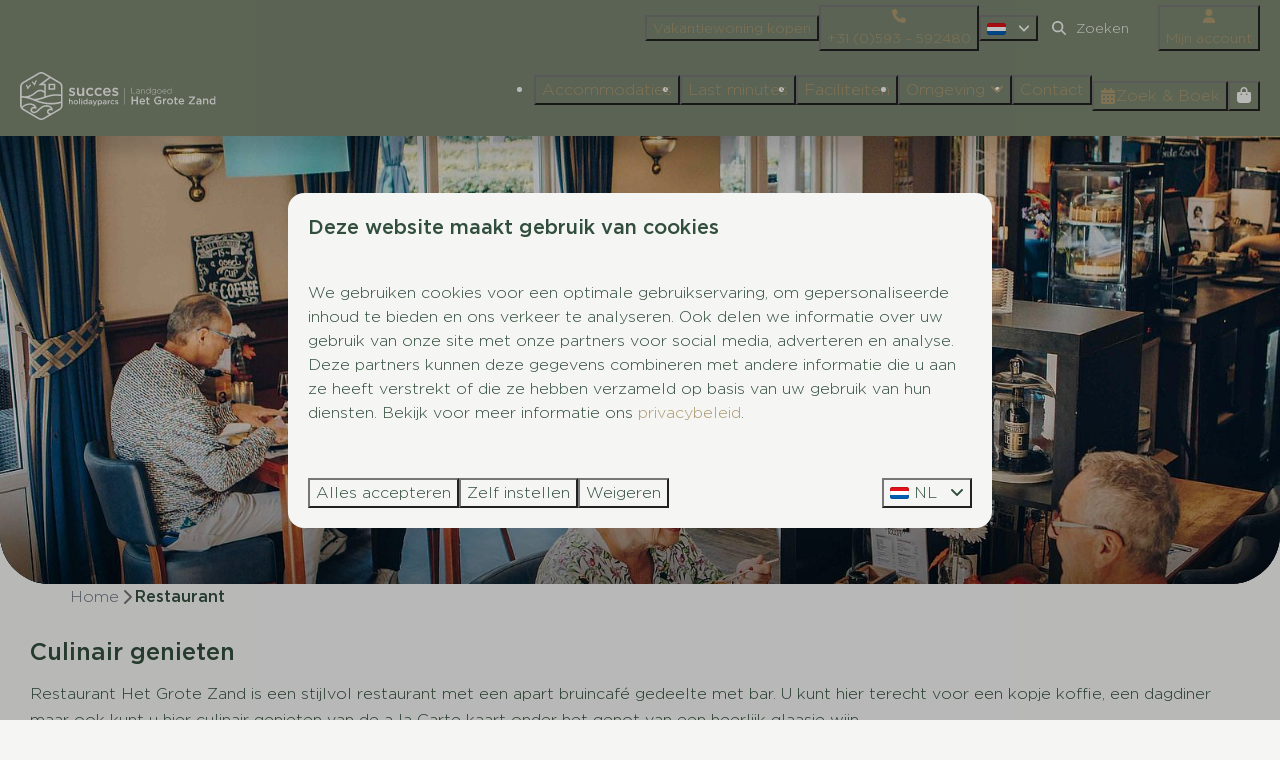

--- FILE ---
content_type: text/html; charset=utf-8
request_url: https://www.hetgrotezand.nl/faciliteiten/restaurant
body_size: 14758
content:
<!DOCTYPE html><html data-color-scheme-id="default" lang="nl"><head><meta name="facebook-domain-verification" content="x72iopz2kr37fqzegvq7ttx39ti6c8" />
<meta name="ahrefs-site-verification" content="00ed4b634abb4131b2a60402f09fc27a613e1566bd52d485eed6a16cfb22262b"><meta charset="utf-8" /><meta content="width=device-width, initial-scale=1.0, viewport-fit=cover, maximum-scale=1.0, user-scalable=no" name="viewport" /><link href="https://www.hetgrotezand.de/anlagen/restaurant" hreflang="de" rel="alternate" /><link href="https://www.hetgrotezand.com/amenities/restaurant" hreflang="en" rel="alternate" /><link href="https://www.hetgrotezand.nl/faciliteiten/restaurant" hreflang="nl" rel="alternate" /><link href="https://www.hetgrotezand.nl/faciliteiten/restaurant" rel="canonical" /><link href="https://www.hetgrotezand.nl/faciliteiten/restaurant" hreflang="x-default" rel="alternate" /><link data-turbo-track="" href="https://cdn-cms.bookingexperts.com/uploads/theming/logo/image/0/73/De_scherpenhof_favicon.png" rel="icon" /><script src="https://cdn-cms.bookingexperts.com/assets/application-6ea51211f12128b4f3ee166b199adf4a9cc026fa1c6054b652d27a6e0e72dc7a.js"></script><script src="https://cdn-cms.bookingexperts.com/assets/application/bundle-8c6ebc96991c0e3c0c11c1a644faab784e60861793ff1a4ca947f93cdbcb3885.js"></script><script src="https://cdn-cms.bookingexperts.com/assets/design_system/bundle.vendor-5316a0cd80fcaa7bdf3252fd40923f8d003b6f868a0bedee28a4db05ef5c7f4a.js"></script><script src="https://cdn-cms.bookingexperts.com/assets/moment/nl-1b5b580c4659982bb4d06d58adfa87f49d68237a00eeaaefaf14f721e6408b65.js"></script><script src="https://www.google.com/recaptcha/enterprise.js?render=6LcEtnUoAAAAAB9DJ5c77r3o3CGv-G9AgV8djZvL" async="async"></script>  <script src="https://cdn-cms.bookingexperts.com/assets/error_reporting-e323ef1bdaf20963f592bbfa7f03f031a7a62ba588179a171093d6be27d0e1e8.js" async="async" defer="defer"></script>
<style>
  @font-face {
  font-family: "Gotham";
src: url("https://cdn-cms.bookingexperts.com/uploads/theming/font/regular/20/37/GothamLight.woff2") format("woff2");
font-display: swap;

}

@font-face {
  font-family: "Gotham";
src: url("https://cdn-cms.bookingexperts.com/uploads/theming/font/bold/20/37/GothamMedium.woff2") format("woff2");
font-display: swap;

font-weight: bold;
}

</style>
<style>
[data-color-scheme-id="1020"] {
  --border-radius-scale: 1;
  --border-radius-button: 1rem;
  --font-family-base: 'Gotham';
  --font-family-headings: 'Gotham';
  --font-family-headline: 'Gotham';
  --font-family-alt: 'Gotham';
  --button-baseline-offset: 0%;
  --colors-background: #7a8670;
  --colors-text: #f5f6f4;
  --colors-primary: #ac986f;
  --colors-text-on-primary: #f5f6f4;
  --colors-secondary: #ac986f;
  --colors-text-on-secondary: #f5f6f4;

}
[data-color-scheme-id="1023"] {
  --border-radius-scale: 1;
  --border-radius-button: 1rem;
  --font-family-base: 'Gotham';
  --font-family-headings: 'Gotham';
  --font-family-headline: 'Gotham';
  --font-family-alt: 'Gotham';
  --button-baseline-offset: 0%;
  --colors-background: #7a8670;
  --colors-text: #f5f6f4;
  --colors-primary: #ac986f;
  --colors-text-on-primary: #f5f6f4;
  --colors-secondary: #3b5360;
  --colors-text-on-secondary: #f5f6f4;

}
[data-color-scheme-id="1022"] {
  --border-radius-scale: 1;
  --border-radius-button: 1rem;
  --font-family-base: 'Gotham';
  --font-family-headings: 'Gotham';
  --font-family-headline: 'Gotham';
  --font-family-alt: 'Gotham';
  --button-baseline-offset: 0%;
  --colors-background: #ac986f;
  --colors-text: #f5f6f4;
  --colors-primary: #324e3c;
  --colors-text-on-primary: #f5f6f4;
  --colors-secondary: #7c8571;
  --colors-text-on-secondary: #f5f6f4;

}
[data-color-scheme-id="1021"] {
  --border-radius-scale: 1;
  --border-radius-button: 1rem;
  --font-family-base: 'Gotham';
  --font-family-headings: 'Gotham';
  --font-family-headline: 'Gotham';
  --font-family-alt: 'Gotham';
  --button-baseline-offset: 0%;
  --colors-background: #7a8670;
  --colors-text: #f5f6f4;
  --colors-primary: #ac986f;
  --colors-text-on-primary: #f5f6f4;
  --colors-secondary: #ac986f;
  --colors-text-on-secondary: #f5f6f4;

}
[data-color-scheme-id="1024"] {
  --border-radius-scale: 1;
  --border-radius-button: 1rem;
  --font-family-base: 'Gotham';
  --font-family-headings: 'Gotham';
  --font-family-headline: 'Gotham';
  --font-family-alt: 'Gotham';
  --button-baseline-offset: 0%;
  --colors-background: #dce2d5;
  --colors-text: #324e3c;
  --colors-primary: #7c8571;
  --colors-text-on-primary: #f5f6f4;
  --colors-secondary: #ac986f;
  --colors-text-on-secondary: #f5f6f4;

}
[data-color-scheme-id="1025"] {
  --border-radius-scale: 1;
  --border-radius-button: 1rem;
  --font-family-base: 'Gotham';
  --font-family-headings: 'Gotham';
  --font-family-headline: 'Gotham';
  --font-family-alt: 'Gotham';
  --button-baseline-offset: 0%;
  --colors-background: #dce2d5;
  --colors-text: #324e3c;
  --colors-primary: #7c8571;
  --colors-text-on-primary: #f5f6f4;
  --colors-secondary: #ac986f;
  --colors-text-on-secondary: #f5f6f4;

}
[data-color-scheme-id="3990"] {
  --border-radius-scale: 1;
  --border-radius-button: 1rem;
  --font-family-base: 'Gotham';
  --font-family-headings: 'Gotham';
  --font-family-headline: 'Gotham';
  --font-family-alt: 'Gotham';
  --button-baseline-offset: 0%;
  --colors-background: #dce2d5;
  --colors-text: #324e3c;
  --colors-primary: #7c8571;
  --colors-text-on-primary: #f5f6f4;
  --colors-secondary: #ac986f;
  --colors-text-on-secondary: #f5f6f4;

}
[data-color-scheme-id="default"] {
  --border-radius-scale: 1;
  --border-radius-button: 1rem;
  --font-family-base: 'Gotham';
  --font-family-headings: 'Gotham';
  --font-family-headline: 'Gotham';
  --font-family-alt: 'Gotham';
  --button-baseline-offset: 0%;
  --colors-background: #f5f6f4;
  --colors-text: #324e3c;
  --colors-primary: #ac986f;
  --colors-text-on-primary: #f5f6f4;
  --colors-secondary: #3b5360;
  --colors-text-on-secondary: #f5f6f4;

}
</style>

<style>
[data-color-scheme-id="white"] {
  --colors-background: #ffffff;
  --colors-text: #324e3c;
  --colors-primary: #ac986f;
  --colors-text-on-primary: #f5f6f4;
  --colors-secondary: #3b5360;
  --colors-text-on-secondary: #f5f6f4;
}
[data-color-scheme-id="inverse"] {
  --colors-background: #324e3c;
  --colors-text: #f5f6f4;
  --colors-primary: #f5f6f4;
  --colors-text-on-primary: #ac986f;
  --colors-secondary: #f5f6f4;
  --colors-text-on-secondary: #3b5360;
}
</style>
<link rel="stylesheet" href="https://cdn-cms.bookingexperts.com/assets/application-e292fdf8aab4ab1e5c38bbc4cabbff8531b24253814db2955736c302f0f566fd.css" media="all" /><link rel="stylesheet" href="https://cdn-cms.bookingexperts.com/uploads/site/custom_stylesheet/3/79/custom_stylesheet_09af1b91-e49e-4c87-9a80-dc6b39c17830_f3bf79338ef67c3c318879b5545dbf6c.css" media="all" data-turbo-track="true" /><link rel="stylesheet" href="https://cdn-cms.bookingexperts.com/assets/application/bundle.vendor-324a2cdefd932676f30318ba3bc06f477f5aa112c7edd59972a8f9abfd7d6c56.css" media="all" />
<link rel="stylesheet" href="https://cdn-cms.bookingexperts.com/assets/application/bundle-7f826d2fea9e39e8dd1af3494c2e1140c1a836f59d7f8555e96618e3d165bf5f.css" media="all" /><style>/* header ronding */

.slideshow-section__main {
  border-radius: 0px 0px 50px 50px;
}

@media (min-width: 1024px) {
    .video-section__main {
        height: 550px;
    }
}

.video-section__video {
    aspect-ratio: 8 / 4;
}

/* image with title */
.il-block-info {
  background-image: linear-gradient(rgb(0 0 0 / 0%), rgb(0 0 0 / 60%));
  color: #f0ebdd;
  text-align: left;
}

/* beoordelingen parralax scroll */
[data-color-scheme-id="3990"][style*="background-image"] {
    background: fixed;
    background-size: 120% !important;
    background-repeat: no-repeat;
}

section.cc-section-166382.columns-section, section.cc-section-166383.columns-section {
    background: #124f4a85;
}

@media (min-width: 640px) {
  .cc-section-166383 .lead {
        font-size: 17px;
    }
}

/* beoordelingen logo */

.cc-section-166382 img.lazyloaded {
    width: 7%;
}

/* beoordelingen midden rond */
.review-average.bg-white.shadow.px-5.py-8.text-center.text-color {
    border-radius: 15px;
}

/* hover effect */
.responsive-image-container:hover {
  transform: scale(1.05);
}

.responsive-image {
  transition: .4s ease-in-out;
}

.responsive-image-container {
  transition: .4s ease-in-out;  
}

/* footer */
@media screen and (min-width: 1024px) {
  .themed-footer__contact-image img {
    margin-top: -2rem;
  }

.themed-footer__contact-image img {
    max-width: 100%;
    height: 130px;
    padding-left: 9px;
}
}

@media screen and (max-width: 1024px) {
.themed-footer__contact-image img {
    max-width: 37%;
  }
}

/* omgeving */

.custom-button {
  background-color: #ac986f; /* goudkleur, je kunt dit aanpassen naar exact jullie goud */
  color: #ffffff;
  padding: 12px 24px;
  border-radius: 20px;
  text-decoration: none;
  font-weight: 400;
  font-size: 1rem;
  display: inline-block;
  transition: background-color 0.3s ease, transform 0.2s ease;
  border: none;
}

.custom-button:hover {
  background-color: #a48e61; /* iets donkerdere goudkleur bij hover */
  color: #ffffff;
  transform: translateY(-2px);
}

.cc-section-166389 .card {
  background: #f5f6f4;
}

section.cc-section-166389.section-group {
    background-position: center;
}

/* zoek en boek */

.alert-warning {
    color: #2d231d;
    background-color: #f0ebdd;
    border-color: #ac986f;
}

.btn-holiday {
    color: #fff;
    background-color: #ac986f;
    border-color: #ac986f;
    border-radius: 20px;
}

.panel-holiday>.panel-heading {
    color: #fff;
    background-color: #ac986f;
    border-color: #ac986f;
    border-radius: 15px 15px 0 0;
}

.panel-holiday {
    border-color: #ac986f;
}

.label-holiday {
    background-color: #ac986f;
}

:where([data-theme=website]).button--outline.button--secondary {
    border: 1px solid 
color-mix(in srgb, #f5f6f4, transparent 50%);
    color: #f5f6f4 !important;
}

section.panel.panel-holiday.mt-4 {
    border-radius: 0px;
}

.panel-footer {
  border-radius: 0 0 20px 20px;
}

:where([data-theme=website]).button--outline.button--secondary {
    border: 1px solid
 color-mix(in srgb, #ad986f, #00000029 50%);
    color: #ad986f !important;
}

/* contact */

.cc-section-53304 img.lazyloaded {
    width: 70%;
    margin-left: -16rem;
}

.btn-tag:after, .btn-tag:before {
  display: none;
}

/* accommodatiepagina */

.pattern {
    background-color: #f5f6f4;
}</style><link rel="stylesheet" href="https://cdn-cms.bookingexperts.com/assets/print-c70f26adc14865d36e1a26fdcd63ec4c8e2c06a3aa89e139ae9376890bda15f3.css" media="print" />    <script>
      // Define dataLayer and the gtag function.
      window.dataLayer = window.dataLayer || [];
    </script>
    <script>
      function gtag(){dataLayer.push(arguments);}
      gtag('consent', 'default', {
        ad_storage: 'denied',
        analytics_storage: 'denied',
        ad_user_data: 'denied',
        ad_personalization: 'denied',
        personalization: 'denied',
        personalization_storage: 'denied',
        functionality_storage: 'denied',
        security_storage: 'granted',
        wait_for_update: 500
      });

      gtag("set", "ads_data_redaction", true);
      gtag("set", "url_passthrough", true);
    </script>

  <script>
  </script>
  <!-- Google Tag Manager -->
  <script>
  (function(w,d,s,l,i){w[l]=w[l]||[];w[l].push({'gtm.start':
  new Date().getTime(),event:'gtm.js'});var f=d.getElementsByTagName(s)[0],
  j=d.createElement(s),dl=l!='dataLayer'?'&l='+l:'';j.async=true;j.src=
  '/system/metrics/469/'+i+dl;f.parentNode.insertBefore(j,f);
  })(window,document,'script','dataLayer', '');</script>
  <!-- End Google Tag Manager -->
<noscript><style>.lazyload { display: none; }</style></noscript><title>Restaurant</title><meta content="Je kunt terecht in ons restaurant met apart bruincafé voor een kopje koffie en dagdiner. Ook kun je hier culinair genieten van de a la Carte kaart. " name="description" /><meta content="https://cdn-cms.bookingexperts.com/media/3959/89/optimized.jpg" name="og:image" /></head><body class="ds-reset"><div class="application-layout__root">  <!-- Google Tag Manager (noscript) -->
  <noscript><iframe src="//www.googletagmanager.com/ns.html?id=GTM-TJZ735Z"
  height="0" width="0" style="display:none;visibility:hidden"></iframe></noscript>
  <!-- End Google Tag Manager (noscript) -->
<div class="print-only mb-3"><a href="https://www.hetgrotezand.nl/"><img style="max-height: 10em;" alt="Landgoed Het Grote Zand" src="https://cdn-cms.bookingexperts.com/uploads/theming/logo/image/0/71/Logo_Succes_Holidaysparcs-Landgoed_Het_Grote_Zand-donkergroen-FC.png" /></a></div><header class='header reset header--sticky-lg' data-color-scheme-id='1021' data-controller='openable overlappable sticky' data-openable-close-outside-value data-openable-manage-scroll-value data-openable-open-class='header--modal-open' data-overlappable-overlapped-class='header--force-modal' data-sticky-stuck-class='header--nav-stuck'>
<style>:root { --header-pull: 0rem; --header-pull-lg: 0rem; }</style>

<div class='header__top lg:hidden solid' data-color-scheme-id='1020'>
<div class="page-width page-width--wide header__top-container"><a class="flex min-w-0" href="tel:+31 (0)593 – 592480"><button type="button" class="button button--ghost button--small button--center" data-theme="website">
<div class="button__before"><i class="icon icon--normal fas fa-phone" data-theme="website"></i>

</div>
<div class="button__content">+31 (0)593 – 592480</div>


</button>
</a>
</div></div>
<div class='header__top max-lg:hidden solid' data-color-scheme-id='1020'>
<div class="page-width page-width--wide header__top-container"><div class='header__top-menu' data-overlappable-target='subject'>
<a href="https://www.succesparken.nl/landgoed-het-grote-zand"><button type="button" class="button button--ghost button--small button--center" data-theme="website">

<div class="button__content">Vakantiewoning kopen</div>


</button>


</a></div>
<a class="flex min-w-0" href="tel:+31 (0)593 – 592480"><button type="button" class="button button--ghost button--small button--center" data-theme="website">
<div class="button__before"><i class="icon icon--normal fas fa-phone" data-theme="website"></i>

</div>
<div class="button__content">+31 (0)593 – 592480</div>


</button>
</a>
<div class='picklist picklist--left max-lg:hidden' data-controller='openable' data-openable-close-outside-value data-openable-open-class='picklist--open'>
<div data-action='click-&gt;openable#toggle'><button type="button" title="Selecteer taal" class="button button--ghost button--small button--center" data-theme="website">

<div class="button__content"><span><img alt="Nederlands" src="https://cdn-cms.bookingexperts.com/assets/design_system/flags/flag_nl-dcf8474e32598eb8518c1e07ba44b3a9f76774ce700405ab6a4154571e4b8783.svg" />
</span>

<i class="ml-2 fas fa-angle-down"></i>
</div>


</button>
</div>
<div class='picklist__backdrop'>
<div class='picklist__dialog' data-color-scheme-id='default' data-openable-target='inside'>
<div class='picklist__header'>
Selecteer taal
<a data-action="openable#close" class="close-button"><i class="fas fa-times"></i></a>
</div>
<a class="picklist__option" href="https://www.hetgrotezand.de/anlagen/restaurant?currency=EUR&referrer" tabindex="0"><span>Deutsch</span>
</a>
<a class="picklist__option" href="https://www.hetgrotezand.com/amenities/restaurant?currency=EUR&referrer" tabindex="0"><span>English</span>
</a>
<a class="picklist__option" href="https://www.hetgrotezand.nl/faciliteiten/restaurant?currency=EUR&referrer" tabindex="0"><i class="fa-sm text-primary fas fa-check"></i><span>Nederlands</span>
</a>
</div>
</div>
</div>


<div class='search-field search-field--small search-field search-field--top-fill-solid max-lg:hidden'>
<i class="search-field__icon fas fa-search"></i>
<form class="search-field__form" action="/search" accept-charset="UTF-8" method="get"><input name="query" placeholder="Zoeken" required="required" class="search-field__input" type="search" id="search_query" />
</form></div>

<a href="/mijn-account"><button type="button" class="button button--neutral button--small button--center max-lg:hidden" data-theme="website">
<div class="button__before"><i class="icon icon--normal fas fa-user" data-theme="website"></i>

</div>
<div class="button__content">Mijn account</div>


</button>
</a>

</div></div>
<div class="page-width page-width--wide header__logo-lg header__logo-lg--header-resize"><a href="https://www.hetgrotezand.nl/"><img data-overlappable-target="subject" alt="Landgoed Het Grote Zand" src="https://cdn-cms.bookingexperts.com/uploads/theming/logo/image/0/71/Logo_Succes_Holidaysparcs-Landgoed_Het_Grote_Zand-donkergroen-FC.png" /></a>
</div><nav class='header__nav solid header__nav--solid' data-sticky-target='sticky'>
<div class="page-width page-width--wide header__nav-container"><div class='header__logo'><a href="https://www.hetgrotezand.nl/"><img data-overlappable-target="subject" alt="Landgoed Het Grote Zand" src="https://cdn-cms.bookingexperts.com/uploads/theming/logo/image/13/57/mobiel_logo_grote_zand.svg" /></a></div>
<button type="button" data-action="click-&gt;openable#open" data-theme="website" class="button button--ghost button--large button--center header__menu-button--menu">
<div class="button__before"><i class="icon icon--large fas fa-bars" data-theme="website"></i>

</div>
<div class="button__content">Menu</div>


</button>

<ul class='header__menu' data-overlappable-target='subject'>
<li>
<a href="https://www.hetgrotezand.nl/accommodaties"><button type="button" class="button button--ghost button--large button--center" data-theme="website">

<div class="button__content">Accommodaties</div>


</button>


</a></li>
<li>
<a href="https://www.hetgrotezand.nl/last-minute"><button type="button" class="button button--ghost button--large button--center" data-theme="website">

<div class="button__content">Last minutes</div>


</button>


</a></li>
<li>
<a href="https://www.hetgrotezand.nl/faciliteiten"><button type="button" class="button button--ghost button--large button--center" data-theme="website">

<div class="button__content">Faciliteiten</div>


</button>


</a></li>
<li class='header__submenu' data-controller='openable' data-openable-close-outside-value data-openable-enable-hover-value>
<a href="https://www.hetgrotezand.nl/omgeving"><button type="button" data-action="click-&gt;openable#toggle" data-theme="website" class="button button--ghost button--large button--center">

<div class="button__content">Omgeving
<i data-openable-target="hide" class="fas fa-angle-down"></i>
<i data-openable-target="show" class="fas fa-angle-up"></i>
</div>


</button>

</a><ul data-color-scheme-id='default' data-openable-target='show' style='display: none;'>
<div class='flex flex-col'>
<li class='first-of-type:mt-0 break-inside-avoid-column'><a href="https://www.hetgrotezand.nl/evenementen">Evenementen
</a></li>
</div>
</ul>
</li>
<li>
<a href="https://www.hetgrotezand.nl/contact"><button type="button" class="button button--ghost button--large button--center" data-theme="website">

<div class="button__content">Contact</div>


</button>


</a></li>
</ul>


<turbo-frame id='checkout-cart' src='/system/nl/checkout_booking'>
<div class="hstack"><a data-turbo="false" href="/reserveren"><button type="button" class="button button--primary button--large button--center" data-theme="website">

<div class="button__content"><div class="gap-3 hstack"><i class="icon icon--normal sm:max-md:hidden fas fa-calendar-alt" data-theme="website"></i>


<span class="max-sm:hidden">Zoek &amp; Boek</span>
</div>

</div>


</button>
</a>
<div class='checkout-cart-button max-sm:hidden' data-controller='openable' data-openable-close-outside-value data-openable-manage-scroll-value data-openable-open-class='checkout-cart-button--modal-open'>
<div class='relative'>
<button type="button" data-action="click-&gt;openable#toggle" data-theme="website" class="button button--primary-outlined button--large button--center">

<div class="button__content"><i class="icon icon--large fas fa-shopping-bag" data-theme="website"></i>

</div>


</button>


</div>
<dialog aria-label='Je vakantie' class='checkout-modal' data-color-scheme-id='default' data-openable-target='dialog'>
<div class='checkout-modal__dialog' data-openable-target='inside'>
<div class='checkout-modal__header'>
<div class='checkout-modal__shopping-bag'>
<i class="fas fa-shopping-bag"></i>

</div>
Je vakantie
<a data-action="openable#close" class="close-button ml-auto"><i class="fas fa-times"></i></a>
</div>
<div class='checkout-modal__content'>
<div class='checkout-modal__empty'>
<img src="https://cdn-cms.bookingexperts.com/assets/empty_booking-99b1b8011408317afc97a5a537d61949779c0b8fdee86f505f0b97aeb5c6b9fe.svg" />
<h2 class='checkout-modal__empty-title'>Je hebt nog niks toegevoegd</h2>
<p class='checkout-modal__empty-body'>Bekijk de homepage of laat je inspireren in de zoek &amp; boek.</p>
<div class='checkout-modal__empty-buttons'>
<a data-turbo="false" href="/"><button type="button" class="button button--ghost button--normal button--center" data-theme="website">

<div class="button__content">Homepage</div>


</button>

</a><a data-turbo="false" href="/reserveren"><button type="button" class="button button--ghost button--normal button--center" data-theme="website">

<div class="button__content">Zoek &amp; Boek</div>


</button>

</a></div>
</div>
</div>
</div>
</dialog>

</div>

</div>


</turbo-frame>
</div></nav>
<div class='header__modal' data-color-scheme-id='default'>
<div class='header__modal-contact sm:hidden'>
<a class="flex min-w-0" href="tel:+31 (0)593 – 592480"><button type="button" class="button button--ghost button--small button--center" data-theme="website">
<div class="button__before"><i class="icon icon--normal fas fa-phone" data-theme="website"></i>

</div>
<div class="button__content">+31 (0)593 – 592480</div>


</button>
</a>
</div>
<div class='header__modal-dialog' data-openable-target='inside'>
<div class='header__modal-header'>
Menu
<a data-action="openable#close" class="close-button"><i class="fas fa-times"></i></a>
</div>
<div class='header__modal-subheader'>
<a href="/reserveren"><button type="button" class="button button--primary button--normal button--center" data-theme="website">

<div class="button__content"><div class="gap-3 hstack"><i class="icon icon--normal fas fa-calendar-alt" data-theme="website"></i>


<span>Zoek &amp; Boek</span>
</div>

</div>


</button>
</a>

<a href="/mijn-account"><button type="button" class="button button--neutral button--normal button--center" data-theme="website">

<div class="button__content">Mijn account</div>


</button>
</a>

</div>
<div class='header__modal-content'>
<ul class='header__modal-menu'>
<li>
<div class='header__modal-menu-item'>
<a class="header__modal-menu-label" href="https://www.hetgrotezand.nl/accommodaties">Accommodaties
</a>
</div>
</li>
<li>
<div class='header__modal-menu-item'>
<a class="header__modal-menu-label" href="https://www.hetgrotezand.nl/last-minute">Last minutes
</a>
</div>
</li>
<li>
<div class='header__modal-menu-item'>
<a class="header__modal-menu-label" href="https://www.hetgrotezand.nl/faciliteiten">Faciliteiten
</a>
</div>
</li>
<li data-controller='openable'>
<div class='header__modal-menu-item'>
<a class="header__modal-menu-label" href="https://www.hetgrotezand.nl/omgeving">Omgeving
</a>
<div class='header__modal-menu-divider'></div>
<div class='header__modal-menu-toggle' data-action='click-&gt;openable#toggle'>
<i data-openable-target="hide" class="fas fa-plus"></i>
<i data-openable-target="show" class="fas fa-minus"></i>
</div>
</div>
<ul data-openable-target='show'>
<li><a href="https://www.hetgrotezand.nl/evenementen">Evenementen
</a></li>
</ul>
</li>
<li>
<div class='header__modal-menu-item'>
<a class="header__modal-menu-label" href="https://www.hetgrotezand.nl/contact">Contact
</a>
</div>
</li>
<li>
<div class='header__modal-menu-item'>
<a class="header__modal-menu-label" href="https://www.succesparken.nl/landgoed-het-grote-zand">Vakantiewoning kopen
</a>
</div>
</li>
</ul>
</div>
<div class='header__modal-footer'>
<div class='picklist picklist--up' data-controller='openable' data-openable-close-outside-value data-openable-open-class='picklist--open'>
<div data-action='click-&gt;openable#toggle'><button type="button" title="Selecteer taal" class="button button--ghost button--normal button--center" data-theme="website">

<div class="button__content"><span><img alt="Nederlands" src="https://cdn-cms.bookingexperts.com/assets/design_system/flags/flag_nl-dcf8474e32598eb8518c1e07ba44b3a9f76774ce700405ab6a4154571e4b8783.svg" />
</span>
<span>NL</span>
<i class="ml-2 fas fa-angle-down"></i>
</div>


</button>
</div>
<div class='picklist__backdrop'>
<div class='picklist__dialog' data-color-scheme-id='default' data-openable-target='inside'>
<div class='picklist__header'>
Selecteer taal
<a data-action="openable#close" class="close-button"><i class="fas fa-times"></i></a>
</div>
<a class="picklist__option" href="https://www.hetgrotezand.de/anlagen/restaurant?currency=EUR&referrer" tabindex="0"><span>Deutsch</span>
</a>
<a class="picklist__option" href="https://www.hetgrotezand.com/amenities/restaurant?currency=EUR&referrer" tabindex="0"><span>English</span>
</a>
<a class="picklist__option" href="https://www.hetgrotezand.nl/faciliteiten/restaurant?currency=EUR&referrer" tabindex="0"><i class="fa-sm text-primary fas fa-check"></i><span>Nederlands</span>
</a>
</div>
</div>
</div>


<div class='search-field search-field--normal search-field search-field--top-fill-solid'>
<i class="search-field__icon fas fa-search"></i>
<form class="search-field__form" action="/search" accept-charset="UTF-8" method="get"><input name="query" placeholder="Zoeken" required="required" class="search-field__input" type="search" id="search_query" />
</form></div>

</div>
</div>
</div>

</header>
<main><div class='section-group' style=''>
<section class='cc-section-134976 cc-template-297 slideshow-section--normal slideshow-section reset' data-controller='slideshow' style='--safe-area-top: var(--header-pull, 0rem); --safe-area-top-lg: var(--header-pull-lg, 0rem); --safe-area-bottom: 0rem; --safe-area-bottom-lg: 0rem;'>
<div class='slideshow-section__main'>
<div class='slide' data-slideshow-target='slide'>
<img alt="Restaurant" srcset="https://cdn-cms.bookingexperts.com/media/3959/89/optimized.jpg 1600w, https://cdn-cms.bookingexperts.com/media/3959/89/normal.jpg 800w, https://cdn-cms.bookingexperts.com/media/3959/89/middle_400.jpg 400w" style="object-position: 50% 50%" loading="lazy" class="slide__media_item" src="https://cdn-cms.bookingexperts.com/media/3959/89/optimized.jpg" />
</div>

<div class='slide' data-slideshow-target='slide'>
<img alt="" srcset="https://cdn-cms.bookingexperts.com/media/3959/77/optimized.jpg 1600w, https://cdn-cms.bookingexperts.com/media/3959/77/normal.jpg 800w, https://cdn-cms.bookingexperts.com/media/3959/77/middle_400.jpg 400w" style="object-position: 46% 74%" loading="lazy" class="slide__media_item" src="https://cdn-cms.bookingexperts.com/media/3959/77/optimized.jpg" />
</div>

<div class='slide' data-slideshow-target='slide'>
<img alt="" srcset="https://cdn-cms.bookingexperts.com/media/3959/78/optimized.jpg 1600w, https://cdn-cms.bookingexperts.com/media/3959/78/normal.jpg 800w, https://cdn-cms.bookingexperts.com/media/3959/78/middle_400.jpg 400w" style="object-position: 45% 79%" loading="lazy" class="slide__media_item" src="https://cdn-cms.bookingexperts.com/media/3959/78/optimized.jpg" />
</div>

<div class='slide' data-slideshow-target='slide'>
<img alt="" srcset="https://cdn-cms.bookingexperts.com/media/3959/87/optimized.jpg 1600w, https://cdn-cms.bookingexperts.com/media/3959/87/normal.jpg 800w, https://cdn-cms.bookingexperts.com/media/3959/87/middle_400.jpg 400w" style="object-position: 50% 50%" loading="lazy" class="slide__media_item" src="https://cdn-cms.bookingexperts.com/media/3959/87/optimized.jpg" />
</div>

<div class="page-width page-width--normal slideshow-section__container"><div class='slideshow-section__title-and-controls flex w-full'>
<div class='slideshow-section__controls'>
<div class='slideshow-section__previous' data-action='click-&gt;slideshow#previous'><i class="fas fa-chevron-left"></i></div>
<div class='slideshow-section__indicator' data-slideshow-target='indicator'></div>
<div class='slideshow-section__next' data-action='click-&gt;slideshow#next'><i class="fas fa-chevron-right"></i></div>
</div>
</div>
</div></div>

</section>

<section class='cc-section-134978 columns-section' style='--safe-area-top: 0rem; --safe-area-top-lg: 0rem; --safe-area-bottom: 0rem; --safe-area-bottom-lg: 0rem;'>
<div class="page-width page-width--normal columns-section"><nav class="breadcrumbs-navigation" aria-label="Breadcrumb"><ol class="breadcrumbs" data-theme="website"><li class="breadcrumbs-item"><a class="breadcrumbs-item__link" href="https://www.hetgrotezand.nl/">Home</a>
<i class="icon icon--small breadcrumbs-item__separator-icon fas fa-chevron-right" data-theme="website"></i>


</li>

<li class="breadcrumbs-item"><span class="breadcrumbs-item__current" aria-current="page">Restaurant</span>

</li>


</ol>
</nav>

<div style='padding-top: 16px;'>

<div class='columns-section__columns'>
<div class='columns-section__column w-full'>
<section class='widget rich-text-widget max-sm:block sm:block md:block lg:block xl:block' id=''>
<div class=''>

<div class='widget__content'>
<h3>Culinair genieten</h3>
<p>Restaurant Het Grote Zand is een stijlvol restaurant met een apart bruincafé gedeelte met bar. U kunt hier terecht voor een kopje koffie, een dagdiner maar ook kunt u hier culinair genieten van de a la Carte kaart onder het genot van een heerlijk glaasje wijn.</p>
<p>Maar ook grillen in uw bungalow behoord tot de mogelijkheden.</p>
<p>Vanaf 12.00 uur kunt u ook gebruik maken van de kleine kaart, welke voldoende keuze biedt voor een goede lunch.</p>
<p><i>Het restaurant is op de <strong>woensdag </strong>gesloten. </i><br><i>In het <strong>laagseizoen</strong> (jan t/m april met uitzondering van de vakanties) is het restaurant ook op de <strong>dinsdag </strong>gesloten. </i></p>
<p> </p>
<h3>Feesten</h3>
<p>Een <a href="https://www.hetgrotezand.nl/feesten-en-partijen">bedrijfsfeest, familiefeest of jubileum</a>? Wij zorgen voor de juiste invulling van uw programma. Deel uw ideeën met ons en de rest kunt u aan ons overlaten. Muziek, overnachting, catering wij staan voor u klaar en maken er een fantastisch feest van. Ieder bruidspaar dat hun feest bij ons komt vieren ontvangt een gratis overnachting in een luxe bungalow.</p>
<h3> </h3>
</div>
</div>
</section>

</div>
</div>
</div>
<div style='padding-bottom: 0px;'></div>
</div>
</section>

<section class='cc-section-134979 columns-section' style='--safe-area-top: 0rem; --safe-area-top-lg: 0rem; --safe-area-bottom: 0rem; --safe-area-bottom-lg: 0rem;'>
<div class="page-width page-width--normal columns-section"><div style='padding-top: 16px;'>

<div class='columns-section__columns'>
<div class='columns-section__column w-full'>
<section class='widget rich-text-widget max-sm:block sm:block md:block lg:block xl:block' id=''>
<div class=''>

<div class='widget__content'>
<h3>Bekijk hieronder alle faciliteiten</h3>

</div>
</div>
</section>

</div>
</div>
</div>
<div style='padding-bottom: 0px;'></div>
</div>
</section>

<section class='cc-section-134980 columns-section' style='--safe-area-top: 0rem; --safe-area-top-lg: 0rem; '>
<div class="page-width page-width--normal columns-section"><div style='padding-top: 16px;'>

<div class='columns-section__columns'>
<div class='columns-section__column w-full'>
<section class='widget features-widget max-sm:block sm:block md:block lg:block xl:block' id=''>
<div class=''>

<div class='widget__content'>
<div id="features_1_site_379"><div class="flex flex-wrap -mt-4 -mx-2.5"><div class="px-2.5 py-4 sm:flex flex-col-12 sm-flex-col-6 md-flex-col-6 lg-flex-col-6"><div class="list-item full-width print-avoid-break border" id="feature_10909"><div class="full-height sm:flex"><div class="sm-flex-col-4 relative sm:flex"><div class="image-with-slides flex full-width"><div class=" overflow-hidden min-height-18"><div class="image-with-slides-image aspect-ratio-item active-image-a absolute top-0 right-0 bottom-0 left-0" data-arrows=""><a href="https://www.hetgrotezand.nl/faciliteiten/cafe-and-snackbar"><div class="image-with-slides-image-a"><div class="responsive-image responsive-image-301724960"><div class="responsive-image-container"><img data-id="301724960" data-alt="Café &amp; Snackbar" data-src="https://cdn-cms.bookingexperts.com/media/3960/3/preprocessed.jpg" data-srcset="https://cdn-cms.bookingexperts.com/media/3960/3/preprocessed.jpg 1600w 1067h, https://cdn-cms.bookingexperts.com/media/3960/3/normal.jpg 800w 534h, https://cdn-cms.bookingexperts.com/media/3960/3/middle_400.jpg 400w 267h" data-gravity-x="50" data-gravity-y="50" class="lazyload responsive-image-image relative zoomed-in lazyload-printing-visible" data-sizes="auto" style="object-position: 50% 50%; object-fit: cover; " src="[data-uri]" /><noscript><img id="301724960" alt="Café &amp; Snackbar" src="https://cdn-cms.bookingexperts.com/media/3960/3/preprocessed.jpg" srcset="https://cdn-cms.bookingexperts.com/media/3960/3/preprocessed.jpg 1600w 1067h, https://cdn-cms.bookingexperts.com/media/3960/3/normal.jpg 800w 534h, https://cdn-cms.bookingexperts.com/media/3960/3/middle_400.jpg 400w 267h" class="lazyload responsive-image-image relative zoomed-in lazyload-printing-visible" data-sizes="auto" style="object-position: 50% 50%; object-fit: cover; "></noscript></div></div></div><div class="image-with-slides-image-b speed-fast"><div class="responsive-image responsive-image-301724968"><div class="responsive-image-container"><img data-id="301724968" data-alt="Café &amp; Snackbar" data-src="https://cdn-cms.bookingexperts.com/media/3960/0/preprocessed.jpg" data-srcset="https://cdn-cms.bookingexperts.com/media/3960/0/preprocessed.jpg 1600w 1067h, https://cdn-cms.bookingexperts.com/media/3960/0/normal.jpg 800w 534h, https://cdn-cms.bookingexperts.com/media/3960/0/middle_400.jpg 400w 267h" data-gravity-x="47" data-gravity-y="84" class="lazyload responsive-image-image relative zoomed-in" data-sizes="auto" style="object-position: 47% 84%; object-fit: cover; " src="[data-uri]" /><noscript><img id="301724968" alt="Café &amp; Snackbar" src="https://cdn-cms.bookingexperts.com/media/3960/0/preprocessed.jpg" srcset="https://cdn-cms.bookingexperts.com/media/3960/0/preprocessed.jpg 1600w 1067h, https://cdn-cms.bookingexperts.com/media/3960/0/normal.jpg 800w 534h, https://cdn-cms.bookingexperts.com/media/3960/0/middle_400.jpg 400w 267h" class="lazyload responsive-image-image relative zoomed-in" data-sizes="auto" style="object-position: 47% 84%; object-fit: cover; "></noscript></div></div></div></a><div class="image-with-slides-loading"><i class="fa-2x fa-spin fas fa-circle-notch"></i></div><div class="image-with-slides-prev"><i class="fa-2x fas fa-angle-left"></i></div><div class="image-with-slides-next"><i class="fa-2x fas fa-angle-right"></i></div></div><div class="image-with-slides-repository"><div class="responsive-image responsive-image-301724960"><div class="responsive-image-container"><img data-id="301724960" data-alt="Café &amp; Snackbar" data-src="https://cdn-cms.bookingexperts.com/media/3960/3/preprocessed.jpg" data-srcset="https://cdn-cms.bookingexperts.com/media/3960/3/preprocessed.jpg 1600w 1067h, https://cdn-cms.bookingexperts.com/media/3960/3/normal.jpg 800w 534h, https://cdn-cms.bookingexperts.com/media/3960/3/middle_400.jpg 400w 267h" data-gravity-x="50" data-gravity-y="50" class="lazyload responsive-image-image relative zoomed-in" data-sizes="auto" style="object-position: 50% 50%; object-fit: cover; " src="[data-uri]" /><noscript><img id="301724960" alt="Café &amp; Snackbar" src="https://cdn-cms.bookingexperts.com/media/3960/3/preprocessed.jpg" srcset="https://cdn-cms.bookingexperts.com/media/3960/3/preprocessed.jpg 1600w 1067h, https://cdn-cms.bookingexperts.com/media/3960/3/normal.jpg 800w 534h, https://cdn-cms.bookingexperts.com/media/3960/3/middle_400.jpg 400w 267h" class="lazyload responsive-image-image relative zoomed-in" data-sizes="auto" style="object-position: 50% 50%; object-fit: cover; "></noscript></div></div><div class="responsive-image responsive-image-301724968"><div class="responsive-image-container"><img data-id="301724968" data-alt="Café &amp; Snackbar" data-src="https://cdn-cms.bookingexperts.com/media/3960/0/preprocessed.jpg" data-srcset="https://cdn-cms.bookingexperts.com/media/3960/0/preprocessed.jpg 1600w 1067h, https://cdn-cms.bookingexperts.com/media/3960/0/normal.jpg 800w 534h, https://cdn-cms.bookingexperts.com/media/3960/0/middle_400.jpg 400w 267h" data-gravity-x="47" data-gravity-y="84" class="lazyload responsive-image-image relative zoomed-in" data-sizes="auto" style="object-position: 47% 84%; object-fit: cover; " src="[data-uri]" /><noscript><img id="301724968" alt="Café &amp; Snackbar" src="https://cdn-cms.bookingexperts.com/media/3960/0/preprocessed.jpg" srcset="https://cdn-cms.bookingexperts.com/media/3960/0/preprocessed.jpg 1600w 1067h, https://cdn-cms.bookingexperts.com/media/3960/0/normal.jpg 800w 534h, https://cdn-cms.bookingexperts.com/media/3960/0/middle_400.jpg 400w 267h" class="lazyload responsive-image-image relative zoomed-in" data-sizes="auto" style="object-position: 47% 84%; object-fit: cover; "></noscript></div></div><div class="responsive-image responsive-image-301724976"><div class="responsive-image-container"><img data-id="301724976" data-alt="Café &amp; Snackbar" data-src="https://cdn-cms.bookingexperts.com/media/3959/91/preprocessed.jpg" data-srcset="https://cdn-cms.bookingexperts.com/media/3959/91/preprocessed.jpg 1600w 1067h, https://cdn-cms.bookingexperts.com/media/3959/91/normal.jpg 800w 534h, https://cdn-cms.bookingexperts.com/media/3959/91/middle_400.jpg 400w 267h" data-gravity-x="50" data-gravity-y="50" class="lazyload responsive-image-image relative zoomed-in" data-sizes="auto" style="object-position: 50% 50%; object-fit: cover; " src="[data-uri]" /><noscript><img id="301724976" alt="Café &amp; Snackbar" src="https://cdn-cms.bookingexperts.com/media/3959/91/preprocessed.jpg" srcset="https://cdn-cms.bookingexperts.com/media/3959/91/preprocessed.jpg 1600w 1067h, https://cdn-cms.bookingexperts.com/media/3959/91/normal.jpg 800w 534h, https://cdn-cms.bookingexperts.com/media/3959/91/middle_400.jpg 400w 267h" class="lazyload responsive-image-image relative zoomed-in" data-sizes="auto" style="object-position: 50% 50%; object-fit: cover; "></noscript></div></div></div></div></div><div class="absolute top-0 left-0 mt-2 right-0 overflow-hidden ml-2.5"><span class="label label-success">Op het park</span></div></div><div class="sm-flex-col-8 flex-col flex-justify-space-between sm:flex"><div class="list-item-content px-5 py-4"><h3 class="my-2"><a class="" href="https://www.hetgrotezand.nl/faciliteiten/cafe-and-snackbar">Café &amp; Snackbar</a></h3><div>Je kunt in onze snackbar terecht om te eten of om iets af te halen.
Gezellig samen een drankje drinken of lunchen kan bij ons in het café.

</div></div><div class="list-item-footer px-5 py-4 flex-center vspace-2 sm-vspace-0 sm:flex"><div class="print-hidden ml-auto flex-shrink-0"><a class="btn btn-primary" href="https://www.hetgrotezand.nl/faciliteiten/cafe-and-snackbar">Meer<i class="ml-2.5 fas fa-caret-right"></i></a></div></div></div></div></div></div></div></div>
</div>
</div>
</section>

</div>
</div>
</div>
<div style='padding-bottom: 0px;'></div>
</div>
</section>

</div>
</main><footer class='themed-footer reset' data-color-scheme-id='1023'>
<div class='themed-footer__top-form solid' data-color-scheme-id='1022' style=''>
<div class="page-width page-width--normal"><div class='themed-footer__top-form-layout themed-footer__form-layout--fields-1'>
<div class='themed-footer__text'>
<div class='themed-footer__top-form-title'>Blijf op de hoogte!</div>
Meld je aan voor onze nieuwsbrief en ontvang het laatste nieuws en diverse kortingen!
</div>
<div class='themed-footer__top-form_container themed-footer__form-container--fields-1'>
<form data-theme="website" data-turbo="true" data-controller="recaptcha" data-action="submit-&gt;recaptcha#handleSubmit" data-recaptcha-site-key-value="6LcEtnUoAAAAAB9DJ5c77r3o3CGv-G9AgV8djZvL" data-recaptcha-action-value="1606/nieuwsbrief" class="form @container reset" id="74f392c5-bbc7-4820-99a5-4e30d7668e3e_new_forms_response" novalidate="novalidate" action="/system/nl/forms/1606/responses" accept-charset="UTF-8" method="post"><input type="hidden" value="1606" name="forms_response[form_id]" id="74f392c5-bbc7-4820-99a5-4e30d7668e3e_forms_response_form_id" />
<input value="74f392c5-bbc7-4820-99a5-4e30d7668e3e" type="hidden" name="forms_response[uuid]" id="74f392c5-bbc7-4820-99a5-4e30d7668e3e_forms_response_uuid" />
<input value="row" type="hidden" name="forms_response[component_settings][variant]" id="74f392c5-bbc7-4820-99a5-4e30d7668e3e_forms_response_component_settings_variant" />
<input value="true" type="hidden" name="forms_response[component_settings][labels_as_placeholders]" id="74f392c5-bbc7-4820-99a5-4e30d7668e3e_forms_response_component_settings_labels_as_placeholders" />

<div class='flex flex-col gap-y-6 gap-x-4 @sm:!flex-row @sm:items-center'>
<div class="flex-grow field" aria-labelledby="74f392c5-bbc7-4820-99a5-4e30d7668e3e_forms_response_field_12591_label" role="group" data-theme="website"><div class="field__control"><input data-theme="website" autocomplete="email" placeholder="E-mail *" class="input" type="email" name="forms_response[field_12591]" id="74f392c5-bbc7-4820-99a5-4e30d7668e3e_forms_response_field_12591" /></div>

</div>



<input type="hidden" name="g-recaptcha-response[1606/nieuwsbrief]" id="g-recaptcha-response_1606_nieuwsbrief" data-recaptcha-target="widget" />

<button type="submit" data-disable-with="<div class=&quot;button__before&quot;><i class=&quot;icon icon--normal fas fa-circle-notch fa-spin&quot; data-theme=&quot;website&quot;></i>

</div><div class=&quot;button__content&quot;>Laden …</div>" data-theme="website" class="button button--primary button--normal button--center button--submit self-start">

<div class="button__content">Inschrijven</div>


</button>

</div>
<div class='text-xs mt-2 opacity-80 text-right'>
Beveiligd door reCaptcha, <a class="link link--primary link--underline" data-theme="website" rel="nofollow" target="blank" href="https://policies.google.com/privacy">
privacybeleid

</a> en <a class="link link--primary link--underline" data-theme="website" rel="nofollow" target="blank" href="https://policies.google.com/terms">
servicevoorwaarden

</a> zijn van toepassing.
</div>
</form>
</div>
</div>
</div></div>
<div class="page-width page-width--normal themed-footer__main"><div class='themed-footer__payment-methods'>
<div class='payment-methods'>
<div class='payment-methods__label'>
<i class="fas fa-lock"></i>
Veilig betalen
</div>
<img alt="kbc-cbc-payment-button" title="KBC/CBC Payment Button" class="js-tooltip payment_method" src="https://cdn.bookingexperts.com/uploads/payment_method_logo/logo/1778/kbc.svg" />
<img alt="paypal" title="PayPal" class="js-tooltip payment_method" src="https://cdn.bookingexperts.com/uploads/payment_method_logo/logo/1776/paypal.svg" />
<img alt="belfius-pay-button" title="Belfius Pay Button" class="js-tooltip payment_method" src="https://cdn.bookingexperts.com/uploads/payment_method_logo/logo/1779/belfius.svg" />
<img alt="card" title="Card" class="js-tooltip payment_method" src="https://cdn.bookingexperts.com/uploads/payment_method_logo/logo/1775/creditcard.svg" />
<img alt="pay-by-bank" title="Pay By Bank" class="js-tooltip payment_method" src="https://cdn.bookingexperts.com/uploads/payment_method_logo/logo/4060/paybybank.svg" />
<img alt="apple-pay" title="Apple Pay" class="js-tooltip payment_method" src="https://cdn.bookingexperts.com/assets/icons/payment_methods/applepay-5066b6e4189121474d0bc2ee968b31939ce9c220e2d985a6632666a79901887e.svg" />
<img alt="ideal" title="iDEAL" class="js-tooltip payment_method" src="https://cdn.bookingexperts.com/assets/icons/payment_methods/ideal-d8050192825bdbae08b86a124be099387d31149f656f698de08db195aa653d21.svg" />
<img alt="credit-card" title="Credit Card" class="js-tooltip payment_method" src="https://cdn.bookingexperts.com/assets/icons/payment_methods/creditcard-68fbb08aac4bbb5cdc35403b6d1861508b3d9df632517737038c9c315aba1a22.svg" />
<img alt="paypal" title="Paypal" class="js-tooltip payment_method" src="https://cdn.bookingexperts.com/assets/icons/payment_methods/paypal-844b4e4e469b05b2b7b43483985b96918fce190b0a7025dd3939add469cb0426.svg" />
<img alt="bancontact" title="Bancontact" class="js-tooltip payment_method" src="https://cdn.bookingexperts.com/assets/icons/payment_methods/bancontact-8d18ead7aef9869a14637f606d08105a4651f38799e792635cdcc6157bb83386.svg" />
<img alt="kbc-cbc-payment-button" title="KBC/CBC-Payment Button" class="js-tooltip payment_method" src="https://cdn.bookingexperts.com/assets/icons/payment_methods/kbc-c1688f644309a4247795ac57c7e44b7ae30d4825d62a737d1f3e64fcae374587.svg" />
<img alt="belfius-direct-net" title="Belfius Direct Net" class="js-tooltip payment_method" src="https://cdn.bookingexperts.com/assets/icons/payment_methods/belfius-24a75c264a4afbe20908c3c93f0d682aa4ae56c678caac32da8580f518c33543.svg" />
</div>

</div>
<div class='themed-footer__grid'>
<section class='themed-footer__section themed-footer__contact'>
<div class='themed-footer__contact-info'>
<div class='themed-footer__contact-image'><img src="https://cdn-cms.bookingexperts.com/uploads/theming/logo/image/22/28/icoon_wit.png" /></div>
<div class='themed-footer__contact-element'>
<div><i class="fas fa-home"></i></div>
<div>
<ul>
<li>Hof van Halenweg 2</li>
<li>9414 AG Hooghalen</li>
<li>Drenthe</li>
<li>Nederland</li>
</ul>
</div>
</div>
<div class='themed-footer__phone'>
<a href="tel:+31 (0)593 – 592480"><div class='themed-footer__contact-element'>
<div><i class="fas fa-phone"></i></div>
<div>+31 (0)593 – 592480</div>
</div>
</a></div>
</div>

</section>
<section class='themed-footer__section themed-footer__menu-1'>
<div class='md:hidden'>
<div class='themed-footer__menu-item' data-controller='openable' data-openable-open-class='themed-footer__menu-item--open'>
<div class='themed-footer__heading themed-footer__menu-heading' data-action='click-&gt;openable#toggle'>
Navigatie
<div class='themed-footer__dropdown-chevron'>
<div data-openable-target='hide'><i class="fas fa-angle-down"></i></div>
<div data-openable-target='show'><i class="fas fa-angle-up"></i></div>
</div>
</div>
<div class="themed-footer__nested-menu-item"><a title="Home" target="_self" href="https://www.hetgrotezand.nl/">Home</a></div>
<div class="themed-footer__nested-menu-item"><a title="Accommodaties" target="_self" href="https://www.hetgrotezand.nl/accommodaties">Accommodaties</a></div>
<div class="themed-footer__nested-menu-item"><a title="Faciliteiten" target="_self" href="https://www.hetgrotezand.nl/faciliteiten">Faciliteiten</a></div>
<div class="themed-footer__nested-menu-item"><a title="Omgeving" target="_self" href="https://www.hetgrotezand.nl/omgeving">Omgeving</a></div>
<div class="themed-footer__nested-menu-item"><a title="Evenementen" target="_self" href="https://www.hetgrotezand.nl/evenementen">Evenementen</a></div>
<div class="themed-footer__nested-menu-item"><a title="Acties" target="_self" href="https://www.hetgrotezand.nl/acties">Acties</a></div>
<div class="themed-footer__nested-menu-item"><a title="Mijn account" target="_self" href="https://www.hetgrotezand.nl/mijn-account">Mijn account</a></div>
<div class="themed-footer__nested-menu-item"><a title="Contact - Contact | Landgoed Het Grote Zand" target="_self" href="https://www.hetgrotezand.nl/contact">Contact</a></div>
<div class="themed-footer__nested-menu-item"><a title="Parkinformatie" target="_self" href="https://www.hetgrotezand.nl/parkinformatie">Parkinformatie</a></div>
</div>
</div>
<div class='max-md:hidden'>
<div class='themed-footer__menu-item'>
<div class='themed-footer__heading themed-footer__menu-heading'>
Navigatie
</div>
<div class="themed-footer__nested-menu-item"><a title="Home" target="_self" href="https://www.hetgrotezand.nl/">Home</a></div>
<div class="themed-footer__nested-menu-item"><a title="Accommodaties" target="_self" href="https://www.hetgrotezand.nl/accommodaties">Accommodaties</a></div>
<div class="themed-footer__nested-menu-item"><a title="Faciliteiten" target="_self" href="https://www.hetgrotezand.nl/faciliteiten">Faciliteiten</a></div>
<div class="themed-footer__nested-menu-item"><a title="Omgeving" target="_self" href="https://www.hetgrotezand.nl/omgeving">Omgeving</a></div>
<div class="themed-footer__nested-menu-item"><a title="Evenementen" target="_self" href="https://www.hetgrotezand.nl/evenementen">Evenementen</a></div>
<div class="themed-footer__nested-menu-item"><a title="Acties" target="_self" href="https://www.hetgrotezand.nl/acties">Acties</a></div>
<div class="themed-footer__nested-menu-item"><a title="Mijn account" target="_self" href="https://www.hetgrotezand.nl/mijn-account">Mijn account</a></div>
<div class="themed-footer__nested-menu-item"><a title="Contact - Contact | Landgoed Het Grote Zand" target="_self" href="https://www.hetgrotezand.nl/contact">Contact</a></div>
<div class="themed-footer__nested-menu-item"><a title="Parkinformatie" target="_self" href="https://www.hetgrotezand.nl/parkinformatie">Parkinformatie</a></div>
</div>
</div>
</section>
<section class='themed-footer__section themed-footer__menu-2'>
<div class='md:hidden'>
<div class='themed-footer__menu-item' data-controller='openable' data-openable-open-class='themed-footer__menu-item--open'>
<div class='themed-footer__heading themed-footer__menu-heading' data-action='click-&gt;openable#toggle'>
Vakantieperiodes
<div class='themed-footer__dropdown-chevron'>
<div data-openable-target='hide'><i class="fas fa-angle-down"></i></div>
<div data-openable-target='show'><i class="fas fa-angle-up"></i></div>
</div>
</div>
<div class="themed-footer__nested-menu-item"><a title="Last minutes" target="_self" href="https://www.hetgrotezand.nl/last-minute">Last minutes</a></div>
<div class="themed-footer__nested-menu-item"><a title="Voorjaarsvakantie" target="_self" href="https://www.hetgrotezand.nl/vakanties/voorjaarsvakantie">Voorjaarsvakantie</a></div>
<div class="themed-footer__nested-menu-item"><a title="Pasen" target="_self" href="https://www.hetgrotezand.nl/vakanties/pasen">Pasen</a></div>
<div class="themed-footer__nested-menu-item"><a title="Meivakantie" target="_self" href="https://www.hetgrotezand.nl/vakanties/meivakantie">Meivakantie</a></div>
<div class="themed-footer__nested-menu-item"><a title="Hemelvaart" target="_self" href="https://www.hetgrotezand.nl/vakanties/hemelvaart">Hemelvaart</a></div>
<div class="themed-footer__nested-menu-item"><a title="Pinksteren" target="_self" href="https://www.hetgrotezand.nl/vakanties/pinksteren">Pinksteren</a></div>
<div class="themed-footer__nested-menu-item"><a title="Zomervakantie" target="_self" href="https://www.hetgrotezand.nl/vakanties/zomer">Zomervakantie</a></div>
<div class="themed-footer__nested-menu-item"><a title="Herfstvakantie" target="_self" href="https://www.hetgrotezand.nl/vakanties/herfstvakantie">Herfstvakantie</a></div>
<div class="themed-footer__nested-menu-item"><a title="Kerstvakantie " target="_self" href="https://www.hetgrotezand.nl/vakanties/kerstvakantie">Kerstvakantie </a></div>
<div class="themed-footer__nested-menu-item"><a title="Oud en nieuw" target="_self" href="https://www.hetgrotezand.nl/vakanties/oud-en-nieuw">Oud en nieuw</a></div>
<div class="themed-footer__nested-menu-item"><a title="Alle vakantieperiodes" target="_self" href="https://www.hetgrotezand.nl/vakanties">Alle vakantieperiodes</a></div>
</div>
</div>
<div class='max-md:hidden'>
<div class='themed-footer__menu-item'>
<div class='themed-footer__heading themed-footer__menu-heading'>
Vakantieperiodes
</div>
<div class="themed-footer__nested-menu-item"><a title="Last minutes" target="_self" href="https://www.hetgrotezand.nl/last-minute">Last minutes</a></div>
<div class="themed-footer__nested-menu-item"><a title="Voorjaarsvakantie" target="_self" href="https://www.hetgrotezand.nl/vakanties/voorjaarsvakantie">Voorjaarsvakantie</a></div>
<div class="themed-footer__nested-menu-item"><a title="Pasen" target="_self" href="https://www.hetgrotezand.nl/vakanties/pasen">Pasen</a></div>
<div class="themed-footer__nested-menu-item"><a title="Meivakantie" target="_self" href="https://www.hetgrotezand.nl/vakanties/meivakantie">Meivakantie</a></div>
<div class="themed-footer__nested-menu-item"><a title="Hemelvaart" target="_self" href="https://www.hetgrotezand.nl/vakanties/hemelvaart">Hemelvaart</a></div>
<div class="themed-footer__nested-menu-item"><a title="Pinksteren" target="_self" href="https://www.hetgrotezand.nl/vakanties/pinksteren">Pinksteren</a></div>
<div class="themed-footer__nested-menu-item"><a title="Zomervakantie" target="_self" href="https://www.hetgrotezand.nl/vakanties/zomer">Zomervakantie</a></div>
<div class="themed-footer__nested-menu-item"><a title="Herfstvakantie" target="_self" href="https://www.hetgrotezand.nl/vakanties/herfstvakantie">Herfstvakantie</a></div>
<div class="themed-footer__nested-menu-item"><a title="Kerstvakantie " target="_self" href="https://www.hetgrotezand.nl/vakanties/kerstvakantie">Kerstvakantie </a></div>
<div class="themed-footer__nested-menu-item"><a title="Oud en nieuw" target="_self" href="https://www.hetgrotezand.nl/vakanties/oud-en-nieuw">Oud en nieuw</a></div>
<div class="themed-footer__nested-menu-item"><a title="Alle vakantieperiodes" target="_self" href="https://www.hetgrotezand.nl/vakanties">Alle vakantieperiodes</a></div>
</div>
</div>
<div class='md:hidden'>
<div class='themed-footer__menu-item' data-controller='openable' data-openable-open-class='themed-footer__menu-item--open'>
<div class='themed-footer__heading themed-footer__menu-heading' data-action='click-&gt;openable#toggle'>
Vakantiethema&#39;s
<div class='themed-footer__dropdown-chevron'>
<div data-openable-target='hide'><i class="fas fa-angle-down"></i></div>
<div data-openable-target='show'><i class="fas fa-angle-up"></i></div>
</div>
</div>
<div class="themed-footer__nested-menu-item"><a title="Met hond" target="_self" href="https://www.hetgrotezand.nl/vakantiehuis-drenthe-met-hond">Met hond</a></div>
<div class="themed-footer__nested-menu-item"><a title="Met kinderen" target="_self" href="https://www.hetgrotezand.nl/kindvriendelijk-vakantiepark">Met kinderen</a></div>
<div class="themed-footer__nested-menu-item"><a title="Voor senioren" target="_self" href="https://www.hetgrotezand.nl/senioren-vakantie-nederland">Voor senioren</a></div>
<div class="themed-footer__nested-menu-item"><a title="Met zwembad - Holiday park with a swimming pool 🏊 | in Drenthe" target="_self" href="https://www.hetgrotezand.nl/vakantiepark-drenthe-met-zwembad">Met zwembad</a></div>
<div class="themed-footer__nested-menu-item"><a title="Met wellness" target="_self" href="https://www.hetgrotezand.nl/wellness-huisje-drenthe">Met wellness</a></div>
<div class="themed-footer__nested-menu-item"><a title="Bij Assen" target="_self" href="https://www.hetgrotezand.nl/vakantiepark-assen">Bij Assen</a></div>
<div class="themed-footer__nested-menu-item"><a title="Groepsaccommodatie" target="_self" href="https://www.hetgrotezand.nl/groepsaccommodatie-drenthe">Groepsaccommodatie</a></div>
</div>
</div>
<div class='max-md:hidden'>
<div class='themed-footer__menu-item'>
<div class='themed-footer__heading themed-footer__menu-heading'>
Vakantiethema&#39;s
</div>
<div class="themed-footer__nested-menu-item"><a title="Met hond" target="_self" href="https://www.hetgrotezand.nl/vakantiehuis-drenthe-met-hond">Met hond</a></div>
<div class="themed-footer__nested-menu-item"><a title="Met kinderen" target="_self" href="https://www.hetgrotezand.nl/kindvriendelijk-vakantiepark">Met kinderen</a></div>
<div class="themed-footer__nested-menu-item"><a title="Voor senioren" target="_self" href="https://www.hetgrotezand.nl/senioren-vakantie-nederland">Voor senioren</a></div>
<div class="themed-footer__nested-menu-item"><a title="Met zwembad - Holiday park with a swimming pool 🏊 | in Drenthe" target="_self" href="https://www.hetgrotezand.nl/vakantiepark-drenthe-met-zwembad">Met zwembad</a></div>
<div class="themed-footer__nested-menu-item"><a title="Met wellness" target="_self" href="https://www.hetgrotezand.nl/wellness-huisje-drenthe">Met wellness</a></div>
<div class="themed-footer__nested-menu-item"><a title="Bij Assen" target="_self" href="https://www.hetgrotezand.nl/vakantiepark-assen">Bij Assen</a></div>
<div class="themed-footer__nested-menu-item"><a title="Groepsaccommodatie" target="_self" href="https://www.hetgrotezand.nl/groepsaccommodatie-drenthe">Groepsaccommodatie</a></div>
</div>
</div>
</section>
<section class='themed-footer__section themed-footer__extra'>
<div>
<div class='themed-footer__heading'>Beoordelingen</div>
<div class='review-score'>
<a href='/beoordelingen'>
<div class='review-score__badge'>
<svg fill="none" viewBox="0 0 28 28" xmlns="http://www.w3.org/2000/svg" class="review-score__svg">
        <defs>
          <linearGradient id="progress1" x1="0" y1="0" x2="1" y2="0">
            <stop id="stop1" offset="1" stop-color="#09954F"/>
            <stop id="stop2" offset="1" stop-color="#EFEFEB"/>
          </linearGradient>
        </defs>

        <path
          clip-rule="evenodd"
          d="m4 0c-2.20914 0-4 1.79086-4 4v20c0 2.2091 1.79086 4 4 4h20c2.2091 0 4-1.7909
          4-4v-20c0-2.20914-1.7909-4-4-4zm9.0643 5.85708c.3252-.86347 1.5466-.86348 1.8718 0l1.9276
          5.11942 5.4973.2385c.9259.0402 1.3037 1.2093.5765 1.7838l-4.3007 3.3973 1.4686
          5.2596c.2486.8902-.74 1.6123-1.5123 1.1047l-4.5929-3.0186-4.59286
          3.0186c-.77236.5076-1.76095-.2145-1.51239-1.1047l1.46863-5.2596-4.30068-3.3973c-.72722-.5745-.34937-1.7436.57653-1.7838l5.49727-.2385z"
          fill="url(#progress1)"
          fill-rule="evenodd"
        />
       </svg>
<svg fill="none" viewBox="0 0 28 28" xmlns="http://www.w3.org/2000/svg" class="review-score__svg">
        <defs>
          <linearGradient id="progress2" x1="0" y1="0" x2="1" y2="0">
            <stop id="stop1" offset="1" stop-color="#09954F"/>
            <stop id="stop2" offset="1" stop-color="#EFEFEB"/>
          </linearGradient>
        </defs>

        <path
          clip-rule="evenodd"
          d="m4 0c-2.20914 0-4 1.79086-4 4v20c0 2.2091 1.79086 4 4 4h20c2.2091 0 4-1.7909
          4-4v-20c0-2.20914-1.7909-4-4-4zm9.0643 5.85708c.3252-.86347 1.5466-.86348 1.8718 0l1.9276
          5.11942 5.4973.2385c.9259.0402 1.3037 1.2093.5765 1.7838l-4.3007 3.3973 1.4686
          5.2596c.2486.8902-.74 1.6123-1.5123 1.1047l-4.5929-3.0186-4.59286
          3.0186c-.77236.5076-1.76095-.2145-1.51239-1.1047l1.46863-5.2596-4.30068-3.3973c-.72722-.5745-.34937-1.7436.57653-1.7838l5.49727-.2385z"
          fill="url(#progress2)"
          fill-rule="evenodd"
        />
       </svg>
<svg fill="none" viewBox="0 0 28 28" xmlns="http://www.w3.org/2000/svg" class="review-score__svg">
        <defs>
          <linearGradient id="progress3" x1="0" y1="0" x2="1" y2="0">
            <stop id="stop1" offset="1" stop-color="#09954F"/>
            <stop id="stop2" offset="1" stop-color="#EFEFEB"/>
          </linearGradient>
        </defs>

        <path
          clip-rule="evenodd"
          d="m4 0c-2.20914 0-4 1.79086-4 4v20c0 2.2091 1.79086 4 4 4h20c2.2091 0 4-1.7909
          4-4v-20c0-2.20914-1.7909-4-4-4zm9.0643 5.85708c.3252-.86347 1.5466-.86348 1.8718 0l1.9276
          5.11942 5.4973.2385c.9259.0402 1.3037 1.2093.5765 1.7838l-4.3007 3.3973 1.4686
          5.2596c.2486.8902-.74 1.6123-1.5123 1.1047l-4.5929-3.0186-4.59286
          3.0186c-.77236.5076-1.76095-.2145-1.51239-1.1047l1.46863-5.2596-4.30068-3.3973c-.72722-.5745-.34937-1.7436.57653-1.7838l5.49727-.2385z"
          fill="url(#progress3)"
          fill-rule="evenodd"
        />
       </svg>
<svg fill="none" viewBox="0 0 28 28" xmlns="http://www.w3.org/2000/svg" class="review-score__svg">
        <defs>
          <linearGradient id="progress4" x1="0" y1="0" x2="1" y2="0">
            <stop id="stop1" offset="1" stop-color="#09954F"/>
            <stop id="stop2" offset="1" stop-color="#EFEFEB"/>
          </linearGradient>
        </defs>

        <path
          clip-rule="evenodd"
          d="m4 0c-2.20914 0-4 1.79086-4 4v20c0 2.2091 1.79086 4 4 4h20c2.2091 0 4-1.7909
          4-4v-20c0-2.20914-1.7909-4-4-4zm9.0643 5.85708c.3252-.86347 1.5466-.86348 1.8718 0l1.9276
          5.11942 5.4973.2385c.9259.0402 1.3037 1.2093.5765 1.7838l-4.3007 3.3973 1.4686
          5.2596c.2486.8902-.74 1.6123-1.5123 1.1047l-4.5929-3.0186-4.59286
          3.0186c-.77236.5076-1.76095-.2145-1.51239-1.1047l1.46863-5.2596-4.30068-3.3973c-.72722-.5745-.34937-1.7436.57653-1.7838l5.49727-.2385z"
          fill="url(#progress4)"
          fill-rule="evenodd"
        />
       </svg>
<svg fill="none" viewBox="0 0 28 28" xmlns="http://www.w3.org/2000/svg" class="review-score__svg">
        <defs>
          <linearGradient id="progress5" x1="0" y1="0" x2="1" y2="0">
            <stop id="stop1" offset="0.5" stop-color="#09954F"/>
            <stop id="stop2" offset="0.5" stop-color="#EFEFEB"/>
          </linearGradient>
        </defs>

        <path
          clip-rule="evenodd"
          d="m4 0c-2.20914 0-4 1.79086-4 4v20c0 2.2091 1.79086 4 4 4h20c2.2091 0 4-1.7909
          4-4v-20c0-2.20914-1.7909-4-4-4zm9.0643 5.85708c.3252-.86347 1.5466-.86348 1.8718 0l1.9276
          5.11942 5.4973.2385c.9259.0402 1.3037 1.2093.5765 1.7838l-4.3007 3.3973 1.4686
          5.2596c.2486.8902-.74 1.6123-1.5123 1.1047l-4.5929-3.0186-4.59286
          3.0186c-.77236.5076-1.76095-.2145-1.51239-1.1047l1.46863-5.2596-4.30068-3.3973c-.72722-.5745-.34937-1.7436.57653-1.7838l5.49727-.2385z"
          fill="url(#progress5)"
          fill-rule="evenodd"
        />
       </svg>
<div class='review-score__vertical-line'></div>
<div class='review-score__review-score'>
9.0
</div>
</div>
</a>
<div class='review-score__based-on'>
Onze gemiddelde score op basis van
<a class="review-score__based-on-link" href="/beoordelingen">545 beoordelingen</a>
</div>
</div>

</div>
<div>
<div class='themed-footer__heading'>Volg ons</div>
<div class="social-media"><a title="Facebook" rel="nofollow noopener noreferrer" target="_blank" class="social-media__link" href="https://www.facebook.com/hetgrotezand"><div class="social-media__image social-media__image-monochrome"><svg width="36" height="36" viewBox="0 0 36 36" xmlns="http://www.w3.org/2000/svg">
	<g clip-path="url(#clip0_2087_15822)">
		<path d="M26 18C26 13.5817 22.4183 10 18 10C13.5817 10 10 13.5817 10 18C10 21.993 12.9255 25.3027 16.75 25.9028V20.3125H14.7188V18H16.75V16.2375C16.75 14.2325 17.9444 13.125 19.7717 13.125C20.6467 13.125 21.5625 13.2812 21.5625 13.2812V15.25H20.5537C19.56 15.25 19.25 15.8667 19.25 16.5V18H21.4688L21.1141 20.3125H19.25V25.9028C23.0745 25.3027 26 21.993 26 18Z" />
	</g>
	<defs>
		<clipPath id="clip0_2087_15822">
			<rect width="16" height="16" fill="white" transform="translate(10 10)" />
		</clipPath>
	</defs>
</svg>
</div></a><a title="YouTube" rel="nofollow noopener noreferrer" target="_blank" class="social-media__link" href="https://www.youtube.com/channel/UClcY7Rj2jZCc7vmgtm7U6hg"><div class="social-media__image social-media__image-monochrome"><svg width="36" height="36" viewBox="0 0 36 36" xmlns="http://www.w3.org/2000/svg">
	<path fill-rule="evenodd" clip-rule="evenodd" d="M25.152 13.5303C25.4003 13.7815 25.5785 14.0939 25.6688 14.4362C26.0033 15.6993 26.0033 18.3334 26.0033 18.3334C26.0033 18.3334 26.0033 20.9675 25.6688 22.2306C25.5785 22.5729 25.4003 22.8853 25.152 23.1366C24.9037 23.3878 24.5941 23.5689 24.2542 23.6619C23.0033 24.0001 18.0033 24.0001 18.0033 24.0001C18.0033 24.0001 13.0033 24.0001 11.7524 23.6619C11.4126 23.5688 11.1031 23.3875 10.8548 23.1364C10.6066 22.8852 10.4283 22.5728 10.3378 22.2306C10.0033 20.9675 10.0033 18.3334 10.0033 18.3334C10.0033 18.3334 10.0033 15.6993 10.3378 14.4362C10.4283 14.094 10.6066 13.7817 10.8548 13.5305C11.1031 13.2793 11.4126 13.0981 11.7524 13.0049C13.0033 12.6667 18.0033 12.6667 18.0033 12.6667C18.0033 12.6667 23.0033 12.6667 24.2542 13.0049C24.5941 13.0979 24.9037 13.2791 25.152 13.5303ZM20.5487 18.3334L16.3669 20.7253V15.9415L20.5487 18.3334Z" />
</svg>
</div></a><a title="Instagram" rel="nofollow noopener noreferrer" target="_blank" class="social-media__link" href="https://www.instagram.com/hetgrotezand/"><div class="social-media__image social-media__image-monochrome"><svg width="36" height="36" viewBox="0 0 36 36" xmlns="http://www.w3.org/2000/svg">
	<g clip-path="url(#clip0_2087_15824)">
		<path d="M18 10C15.8272 10 15.5548 10.0092 14.7015 10.0483C13.8482 10.0873 13.2687 10.2223 12.7596 10.4201C12.2258 10.621 11.7423 10.9358 11.3426 11.3426C10.9358 11.7423 10.621 12.2258 10.4201 12.7596C10.2223 13.2677 10.087 13.8501 10.0483 14.7015C10.0095 15.5529 10 15.8272 10 18C10 20.1728 10.0092 20.4452 10.0483 21.2985C10.0873 22.1518 10.2223 22.7313 10.4201 23.2404C10.621 23.7742 10.9358 24.2577 11.3426 24.6574C11.7424 25.0642 12.2259 25.3791 12.7596 25.5802C13.2677 25.7777 13.8501 25.913 14.7015 25.952C15.5529 25.9911 15.8272 26 18 26C20.1728 26 20.4452 25.9908 21.2985 25.952C22.1518 25.9133 22.7313 25.7777 23.2404 25.5802C23.7741 25.3791 24.2576 25.0642 24.6574 24.6574C25.0642 24.2576 25.3791 23.7741 25.5802 23.2404C25.7777 22.7323 25.913 22.1499 25.9517 21.2985C25.9905 20.4471 26 20.1728 26 18C26 15.8272 25.9908 15.5548 25.9517 14.7015C25.9127 13.8482 25.7777 13.2687 25.5802 12.7596C25.3791 12.2259 25.0642 11.7424 24.6574 11.3426C24.2577 10.9358 23.7742 10.621 23.2404 10.4201C22.7323 10.2223 22.1499 10.087 21.2985 10.0483C20.4471 10.0095 20.1728 10 18 10ZM18 11.4414C20.1362 11.4414 20.389 11.4497 21.2328 11.4881C22.0127 11.5237 22.4363 11.6539 22.7183 11.7634C23.0663 11.8914 23.381 12.096 23.6393 12.362C23.9052 12.6203 24.1098 12.935 24.2379 13.2829C24.3474 13.5646 24.4776 13.9883 24.5132 14.7682C24.5516 15.6119 24.5599 15.865 24.5599 18.001C24.5599 20.1369 24.5516 20.39 24.5132 21.2337C24.4776 22.0137 24.3474 22.4373 24.2379 22.7193C24.1098 23.0672 23.9052 23.3819 23.6393 23.6402C23.381 23.9062 23.0663 24.1108 22.7183 24.2388C22.4363 24.3484 22.0127 24.4786 21.2328 24.5141C20.3893 24.5526 20.1362 24.5608 18 24.5608C15.8638 24.5608 15.6107 24.5526 14.7672 24.5141C13.9873 24.4786 13.5637 24.3484 13.2817 24.2388C12.9338 24.1107 12.6191 23.9061 12.3608 23.6402C12.0948 23.3819 11.8902 23.0672 11.7621 22.7193C11.6526 22.4373 11.5224 22.0137 11.4868 21.2337C11.4484 20.39 11.4401 20.1372 11.4401 18.001C11.4401 15.8647 11.4484 15.6119 11.4868 14.7682C11.5224 13.9883 11.6526 13.5646 11.7621 13.2829C11.8902 12.935 12.0948 12.6203 12.3608 12.362C12.6191 12.0961 12.9338 11.8915 13.2817 11.7634C13.5637 11.6539 13.9873 11.5237 14.7672 11.4881C15.611 11.4497 15.8638 11.4414 18 11.4414Z" />
		<path d="M18 20.6666C17.4724 20.6666 16.9567 20.5102 16.518 20.2171C16.0794 19.924 15.7375 19.5073 15.5356 19.0199C15.3337 18.5325 15.2808 17.9961 15.3838 17.4787C15.4867 16.9613 15.7407 16.4859 16.1138 16.1129C16.4869 15.7398 16.9622 15.4858 17.4796 15.3829C17.9971 15.2799 18.5334 15.3327 19.0208 15.5346C19.5083 15.7365 19.9249 16.0784 20.218 16.5171C20.5111 16.9558 20.6675 17.4715 20.6675 17.9991C20.6675 18.7066 20.3865 19.3851 19.8862 19.8853C19.386 20.3856 18.7075 20.6666 18 20.6666V20.6666ZM18 13.8921C17.1875 13.8921 16.3932 14.133 15.7175 14.5845C15.0419 15.0359 14.5154 15.6776 14.2044 16.4283C13.8935 17.179 13.8121 18.005 13.9707 18.802C14.1292 19.5989 14.5205 20.3309 15.0951 20.9055C15.6697 21.48 16.4018 21.8713 17.1987 22.0298C17.9957 22.1882 18.8217 22.1068 19.5724 21.7959C20.3231 21.4849 20.9647 20.9582 21.4161 20.2826C21.8675 19.6069 22.1084 18.8126 22.1083 18.0001C22.1083 17.4606 22.0021 16.9263 21.7957 16.4279C21.5892 15.9294 21.2866 15.4766 20.9051 15.0951C20.5236 14.7136 20.0707 14.411 19.5722 14.2046C19.0738 13.9982 18.5395 13.892 18 13.8921V13.8921Z" />
		<path d="M23.2305 13.7298C23.2304 13.9844 23.1293 14.2285 22.9493 14.4086C22.7692 14.5886 22.5251 14.6897 22.2705 14.6898C22.0159 14.6898 21.7717 14.5887 21.5917 14.4086C21.4117 14.2286 21.3105 13.9844 21.3105 13.7298C21.3105 13.6037 21.3353 13.4789 21.3835 13.3624C21.4318 13.2459 21.5025 13.14 21.5916 13.0508C21.6808 12.9616 21.7866 12.8909 21.9031 12.8426C22.0196 12.7944 22.1444 12.7695 22.2705 12.7695C22.5252 12.7696 22.7693 12.8708 22.9494 13.0509C23.1294 13.231 23.2305 13.4752 23.2305 13.7298V13.7298Z" />
	</g>
	<defs>
		<clipPath id="clip0_2087_15824">
			<rect width="16" height="16" fill="white" transform="translate(10 10)" />
		</clipPath>
	</defs>
</svg>
</div></a></div>
</div>
<div>
<div class='themed-footer__heading'>Download onze app</div>
<div class='app-stores'>
<a href='https://apps.apple.com/nl/app/success-holidayparcs/id6743747940'>
<img class="app-stores__image" src="https://cdn-cms.bookingexperts.com/assets/app_stores_badges/app_store/nl-79a66304e7bbba777f486d6e3fa12cfa1627392481a205448f40128ace89ec17.svg" />
</a>
<a href='https://play.google.com/store/apps/details?id=com.succesholidayparcs.container&amp;pcampaignid=web_share'>
<img class="app-stores__image" src="https://cdn-cms.bookingexperts.com/assets/app_stores_badges/play_store/nl-5f224c935d2907f35bf7530416478bb42ba52be7fb418895219c5d228c5633dd.svg" />
</a>
</div>

</div>
</section>
</div>
<hr class='themed-footer__horizonal-line'>
<div class='themed-footer__bottom'>
<div class='themed-footer__copyright-menu'>
<div class='themed-footer__copyright-text'>
© 2026 Landgoed Het Grote Zand
</div>
<div class='themed-footer__copyright-menu-item'>
<div class='themed-footer_copyright-menu-item-dot'>
·
</div>
<a title="Privacybeleid" target="_self" href="https://www.hetgrotezand.nl/privacy">Privacybeleid</a>
</div>
<div class='themed-footer__copyright-menu-item'>
<div class='themed-footer_copyright-menu-item-dot'>
·
</div>
<a title="Algemene voorwaarden" target="_self" href="https://www.hetgrotezand.nl/algemene-voorwaarden">Algemene voorwaarden</a>
</div>
</div>
<a href="https://www.bookingexperts.com/nl/reserveringssysteem" target="_blank">Reserveringssysteem door <b>Booking Experts</b></a>
</div>
</div></footer>
<script type="application/ld+json">[{"@context":"https://schema.org","@type":"BreadcrumbList","name":"Breadcrumbs","itemListElement":[{"@context":"https://schema.org","@type":"ListItem","position":1,"item":{"@id":"https://www.hetgrotezand.nl/","name":"Home","url":"https://www.hetgrotezand.nl/"}},{"@context":"https://schema.org","@type":"ListItem","position":2,"item":{"@id":"https://www.hetgrotezand.nl/faciliteiten/restaurant","name":"Restaurant","url":"https://www.hetgrotezand.nl/faciliteiten/restaurant"}}]},{"@context":"https://schema.org","@type":"LodgingBusiness","name":"Landgoed Het Grote Zand","address":"Hof van Halenweg 2, 9414 AG Hooghalen, Drenthe, Nederland","image":"https://cdn-cms.bookingexperts.com/media/3959/70/optimized.jpg","logo":"https://cdn-cms.bookingexperts.com/uploads/theming/logo/image/0/71/Logo_Succes_Holidaysparcs-Landgoed_Het_Grote_Zand-donkergroen-FC.png","priceRange":"","telephone":"+31 (0)593 – 592480","contactPoint":{"@context":"https://schema.org","@type":"ContactPoint","contactType":"reservations","telephone":"+31 (0)593 – 592480"},"geo":{"@context":"https://schema.org","@type":"GeoCoordinates","latitude":52.92349609999999,"longitude":6.5509106},"reviews":[{"@context":"https://schema.org","@type":"Review","reviewBody":"Super net huisje","datePublished":"2025-02-04T18:29:42+01:00","reviewRating":{"@context":"https://schema.org","@type":"Rating","bestRating":10,"worstRating":1,"ratingValue":"9.1"},"author":{"@context":"https://schema.org","@type":"Person","name":"B."}},{"@context":"https://schema.org","@type":"Review","reviewBody":"Geweldig","datePublished":"2025-02-03T15:15:22+01:00","reviewRating":{"@context":"https://schema.org","@type":"Rating","bestRating":10,"worstRating":1,"ratingValue":"9.1"},"author":{"@context":"https://schema.org","@type":"Person","name":"Michel V."}},{"@context":"https://schema.org","@type":"Review","reviewBody":"Was goed..zeker de inrichting van huisje was super..","datePublished":"2025-02-03T15:13:11+01:00","reviewRating":{"@context":"https://schema.org","@type":"Rating","bestRating":10,"worstRating":1,"ratingValue":"8.5"},"author":{"@context":"https://schema.org","@type":"Person","name":"Agnes v."}},{"@context":"https://schema.org","@type":"Review","reviewBody":"Een gezellig weekend met de vrienden","datePublished":"2025-02-03T13:40:53+01:00","reviewRating":{"@context":"https://schema.org","@type":"Rating","bestRating":10,"worstRating":1,"ratingValue":"10.0"},"author":{"@context":"https://schema.org","@type":"Person","name":"G."}},{"@context":"https://schema.org","@type":"Review","reviewBody":"Nette goede vakantiewoning","datePublished":"2025-02-03T12:55:38+01:00","reviewRating":{"@context":"https://schema.org","@type":"Rating","bestRating":10,"worstRating":1,"ratingValue":"9.7"},"author":{"@context":"https://schema.org","@type":"Person","name":"K."}},{"@context":"https://schema.org","@type":"Review","reviewBody":"Top weekend gehad.","datePublished":"2025-02-03T09:46:16+01:00","reviewRating":{"@context":"https://schema.org","@type":"Rating","bestRating":10,"worstRating":1,"ratingValue":"9.6"},"author":{"@context":"https://schema.org","@type":"Person","name":"M.A. v."}},{"@context":"https://schema.org","@type":"Review","reviewBody":"Kurz aber sehr ruhig","datePublished":"2025-02-02T17:37:45+01:00","reviewRating":{"@context":"https://schema.org","@type":"Rating","bestRating":10,"worstRating":1,"ratingValue":"9.0"},"author":{"@context":"https://schema.org","@type":"Person","name":"D."}},{"@context":"https://schema.org","@type":"Review","reviewBody":"Het huisje was niet wat geboekt off was\r\nKeuken was wat klein om te koken\r\nHet toegangspad naar huisje had wat schoner gekunt\r\nDe badkamer boven, boven de lamp was heel vies en stoffig\r\nHuisje 328","datePublished":"2025-02-02T14:48:13+01:00","reviewRating":{"@context":"https://schema.org","@type":"Rating","bestRating":10,"worstRating":1,"ratingValue":"8.3"},"author":{"@context":"https://schema.org","@type":"Person","name":"Angelica V."}},{"@context":"https://schema.org","@type":"Review","reviewBody":"Het was weer heerlijk op jullie Landgoed en ik kom zeer zeker terug","datePublished":"2025-01-27T15:46:30+01:00","reviewRating":{"@context":"https://schema.org","@type":"Rating","bestRating":10,"worstRating":1,"ratingValue":"9.0"},"author":{"@context":"https://schema.org","@type":"Person","name":"Ank H."}},{"@context":"https://schema.org","@type":"Review","reviewBody":"prima ligging","datePublished":"2025-01-20T20:48:46+01:00","reviewRating":{"@context":"https://schema.org","@type":"Rating","bestRating":10,"worstRating":1,"ratingValue":"8.7"},"author":{"@context":"https://schema.org","@type":"Person","name":"M. L."}}],"aggregateRating":{"@context":"https://schema.org","@type":"AggregateRating","ratingValue":"9.01","bestRating":"10","worstRating":"1","reviewCount":545}},{"@context":"https://schema.org","@type":"WebSite","name":"Landgoed Het Grote Zand","url":"https://www.hetgrotezand.nl/","potentialAction":{"@context":"https://schema.org","@type":"SearchAction","target":"/search?query={search_term_string}","query-input":"required name=search_term_string"}},{"@context":"https://schema.org","@type":"WebPage","url":"https://www.hetgrotezand.nl/faciliteiten/restaurant"}]</script></div>
<div data-theme="website" class="application-layout__portal" id="portal"></div>
<div class='consent-modal consent-dialog-button--modal-open' data-color-scheme-id='default' data-consents='[]' data-controller='consent--consent-management' open style='display: none;'>
<div class='consent-modal__dialog' data-openable-target='inside'>
<div class='consent-modal__header'>
Deze website maakt gebruik van cookies
</div>
<div class='consent-modal__content'>
<div class='consent-modal__content-description'>
<p>We gebruiken cookies voor een optimale gebruikservaring, om gepersonaliseerde inhoud te bieden en ons verkeer te analyseren. Ook delen we informatie over uw gebruik van onze site met onze partners voor social media, adverteren en analyse. Deze partners kunnen deze gegevens combineren met andere informatie die u aan ze heeft verstrekt of die ze hebben verzameld op basis van uw gebruik van hun diensten. Bekijk voor meer informatie ons <a href="/privacy">privacybeleid</a>.</p>
</div>
<div class='consent-modal__customize-panel' data-consent--consent-management-target='customizePanel' style='display: none;'>
<div class='consent-modal__customize-panel-toggles-toggle'>
<input checked class='consent-modal__customize-panel-toggles-toggle__toggle' data-consent--consent-management-target='consentNecessary' disabled name='consentNecessary' type='checkbox'>
<div class='consent-modal__customize-panel-toggles-toggle__description'>
<div class='consent-modal__customize-panel-toggles-toggle__description--title'>
Noodzakelijk
</div>
<div class='consent-modal__customize-panel-toggles-toggle__description--text'>
Noodzakelijke cookies helpen een website bruikbaar te maken door basisfuncties zoals paginanavigatie en toegang tot beveiligde delen van de website mogelijk te maken. De website kan niet goed functioneren zonder deze cookies.
</div>
</div>
</div>
<div class='consent-modal__customize-panel-toggles-toggle'>
<input class='consent-modal__customize-panel-toggles-toggle__toggle' data-consent--consent-management-target='consentPreferences' name='consentPreferences' type='checkbox'>
<div class='consent-modal__customize-panel-toggles-toggle__description'>
<div class='consent-modal__customize-panel-toggles-toggle__description--title'>
Voorkeuren
</div>
<div class='consent-modal__customize-panel-toggles-toggle__description--text'>
Voorkeurscookies stellen een website in staat om informatie te onthouden die het gedrag of uiterlijk van de website verandert, zoals uw voorkeurstaal of de regio waarin u zich bevindt.
</div>
</div>
</div>
<div class='consent-modal__customize-panel-toggles-toggle'>
<input class='consent-modal__customize-panel-toggles-toggle__toggle' data-consent--consent-management-target='consentStatistics' name='consentStatistics' type='checkbox'>
<div class='consent-modal__customize-panel-toggles-toggle__description'>
<div class='consent-modal__customize-panel-toggles-toggle__description--title'>
Statistieken
</div>
<div class='consent-modal__customize-panel-toggles-toggle__description--text'>
Statistische cookies helpen website-eigenaren te begrijpen hoe bezoekers omgaan met websites door anoniem informatie te verzamelen en te rapporteren.
</div>
</div>
</div>
<div class='consent-modal__customize-panel-toggles-toggle'>
<input class='consent-modal__customize-panel-toggles-toggle__toggle' data-consent--consent-management-target='consentMarketing' name='consentMarketing' type='checkbox'>
<div class='consent-modal__customize-panel-toggles-toggle__description'>
<div class='consent-modal__customize-panel-toggles-toggle__description--title'>
Marketing
</div>
<div class='consent-modal__customize-panel-toggles-toggle__description--text'>
Marketing cookies worden gebruikt om bezoekers te volgen op websites. Het doel is om advertenties weer te geven die relevant en aantrekkelijk zijn voor de individuele gebruiker en daardoor waardevoller zijn voor uitgevers en adverteerders van derden.
</div>
</div>
</div>
</div>
</div>
<div class='consent-modal__actions-container'>
<div class='consent-modal__buttons-container'>
<button type="button" data-action="click-&gt;consent--consent-management#acceptAll" data-consent--consent-management-target="acceptAllButtonPrimary" data-theme="website" class="button button--primary button--normal button--center">

<div class="button__content">Alles accepteren</div>


</button>

<button type="button" data-action="click-&gt;consent--consent-management#save" data-consent--consent-management-target="saveButton" data-theme="website" class="button button--primary button--normal button--center hidden">

<div class="button__content">Keuze opslaan</div>


</button>

<button type="button" data-action="click-&gt;consent--consent-management#acceptAll" data-consent--consent-management-target="acceptAllButtonSecondary" data-theme="website" class="button button--outlined button--normal button--center hidden">

<div class="button__content">Alles accepteren</div>


</button>

<button type="button" data-action="click-&gt;consent--consent-management#toggleCustomizeConsent" data-consent--consent-management-target="toggleCustomizePanelButton" data-theme="website" class="button button--outlined button--normal button--center">

<div class="button__content">Zelf instellen</div>


</button>

<button type="button" data-action="click-&gt;consent--consent-management#declineAll" data-consent--consent-management-target="declineButton" data-theme="website" class="button button--outlined button--normal button--center">

<div class="button__content">Weigeren</div>


</button>

</div>
<div class='picklist picklist--up' data-controller='openable' data-openable-close-outside-value data-openable-open-class='picklist--open'>
<div data-action='click-&gt;openable#toggle'><button type="button" title="Selecteer taal" class="button button--ghost button--normal button--center" data-theme="website">

<div class="button__content"><span><img alt="Nederlands" src="https://cdn-cms.bookingexperts.com/assets/design_system/flags/flag_nl-dcf8474e32598eb8518c1e07ba44b3a9f76774ce700405ab6a4154571e4b8783.svg" />
</span>
<span>NL</span>
<i class="ml-2 fas fa-angle-down"></i>
</div>


</button>
</div>
<div class='picklist__backdrop'>
<div class='picklist__dialog' data-color-scheme-id='default' data-openable-target='inside'>
<div class='picklist__header'>
Selecteer taal
<a data-action="openable#close" class="close-button"><i class="fas fa-times"></i></a>
</div>
<a class="picklist__option" href="https://www.hetgrotezand.de/anlagen/restaurant?currency=EUR&referrer" tabindex="0"><span>Deutsch</span>
</a>
<a class="picklist__option" href="https://www.hetgrotezand.com/amenities/restaurant?currency=EUR&referrer" tabindex="0"><span>English</span>
</a>
<a class="picklist__option" href="https://www.hetgrotezand.nl/faciliteiten/restaurant?currency=EUR&referrer" tabindex="0"><i class="fa-sm text-primary fas fa-check"></i><span>Nederlands</span>
</a>
</div>
</div>
</div>

</div>
</div>
</div>

</body>
</html>

--- FILE ---
content_type: text/html; charset=utf-8
request_url: https://www.google.com/recaptcha/enterprise/anchor?ar=1&k=6LcEtnUoAAAAAB9DJ5c77r3o3CGv-G9AgV8djZvL&co=aHR0cHM6Ly93d3cuaGV0Z3JvdGV6YW5kLm5sOjQ0Mw..&hl=en&v=N67nZn4AqZkNcbeMu4prBgzg&size=invisible&anchor-ms=20000&execute-ms=30000&cb=eznfls8bw8hb
body_size: 48472
content:
<!DOCTYPE HTML><html dir="ltr" lang="en"><head><meta http-equiv="Content-Type" content="text/html; charset=UTF-8">
<meta http-equiv="X-UA-Compatible" content="IE=edge">
<title>reCAPTCHA</title>
<style type="text/css">
/* cyrillic-ext */
@font-face {
  font-family: 'Roboto';
  font-style: normal;
  font-weight: 400;
  font-stretch: 100%;
  src: url(//fonts.gstatic.com/s/roboto/v48/KFO7CnqEu92Fr1ME7kSn66aGLdTylUAMa3GUBHMdazTgWw.woff2) format('woff2');
  unicode-range: U+0460-052F, U+1C80-1C8A, U+20B4, U+2DE0-2DFF, U+A640-A69F, U+FE2E-FE2F;
}
/* cyrillic */
@font-face {
  font-family: 'Roboto';
  font-style: normal;
  font-weight: 400;
  font-stretch: 100%;
  src: url(//fonts.gstatic.com/s/roboto/v48/KFO7CnqEu92Fr1ME7kSn66aGLdTylUAMa3iUBHMdazTgWw.woff2) format('woff2');
  unicode-range: U+0301, U+0400-045F, U+0490-0491, U+04B0-04B1, U+2116;
}
/* greek-ext */
@font-face {
  font-family: 'Roboto';
  font-style: normal;
  font-weight: 400;
  font-stretch: 100%;
  src: url(//fonts.gstatic.com/s/roboto/v48/KFO7CnqEu92Fr1ME7kSn66aGLdTylUAMa3CUBHMdazTgWw.woff2) format('woff2');
  unicode-range: U+1F00-1FFF;
}
/* greek */
@font-face {
  font-family: 'Roboto';
  font-style: normal;
  font-weight: 400;
  font-stretch: 100%;
  src: url(//fonts.gstatic.com/s/roboto/v48/KFO7CnqEu92Fr1ME7kSn66aGLdTylUAMa3-UBHMdazTgWw.woff2) format('woff2');
  unicode-range: U+0370-0377, U+037A-037F, U+0384-038A, U+038C, U+038E-03A1, U+03A3-03FF;
}
/* math */
@font-face {
  font-family: 'Roboto';
  font-style: normal;
  font-weight: 400;
  font-stretch: 100%;
  src: url(//fonts.gstatic.com/s/roboto/v48/KFO7CnqEu92Fr1ME7kSn66aGLdTylUAMawCUBHMdazTgWw.woff2) format('woff2');
  unicode-range: U+0302-0303, U+0305, U+0307-0308, U+0310, U+0312, U+0315, U+031A, U+0326-0327, U+032C, U+032F-0330, U+0332-0333, U+0338, U+033A, U+0346, U+034D, U+0391-03A1, U+03A3-03A9, U+03B1-03C9, U+03D1, U+03D5-03D6, U+03F0-03F1, U+03F4-03F5, U+2016-2017, U+2034-2038, U+203C, U+2040, U+2043, U+2047, U+2050, U+2057, U+205F, U+2070-2071, U+2074-208E, U+2090-209C, U+20D0-20DC, U+20E1, U+20E5-20EF, U+2100-2112, U+2114-2115, U+2117-2121, U+2123-214F, U+2190, U+2192, U+2194-21AE, U+21B0-21E5, U+21F1-21F2, U+21F4-2211, U+2213-2214, U+2216-22FF, U+2308-230B, U+2310, U+2319, U+231C-2321, U+2336-237A, U+237C, U+2395, U+239B-23B7, U+23D0, U+23DC-23E1, U+2474-2475, U+25AF, U+25B3, U+25B7, U+25BD, U+25C1, U+25CA, U+25CC, U+25FB, U+266D-266F, U+27C0-27FF, U+2900-2AFF, U+2B0E-2B11, U+2B30-2B4C, U+2BFE, U+3030, U+FF5B, U+FF5D, U+1D400-1D7FF, U+1EE00-1EEFF;
}
/* symbols */
@font-face {
  font-family: 'Roboto';
  font-style: normal;
  font-weight: 400;
  font-stretch: 100%;
  src: url(//fonts.gstatic.com/s/roboto/v48/KFO7CnqEu92Fr1ME7kSn66aGLdTylUAMaxKUBHMdazTgWw.woff2) format('woff2');
  unicode-range: U+0001-000C, U+000E-001F, U+007F-009F, U+20DD-20E0, U+20E2-20E4, U+2150-218F, U+2190, U+2192, U+2194-2199, U+21AF, U+21E6-21F0, U+21F3, U+2218-2219, U+2299, U+22C4-22C6, U+2300-243F, U+2440-244A, U+2460-24FF, U+25A0-27BF, U+2800-28FF, U+2921-2922, U+2981, U+29BF, U+29EB, U+2B00-2BFF, U+4DC0-4DFF, U+FFF9-FFFB, U+10140-1018E, U+10190-1019C, U+101A0, U+101D0-101FD, U+102E0-102FB, U+10E60-10E7E, U+1D2C0-1D2D3, U+1D2E0-1D37F, U+1F000-1F0FF, U+1F100-1F1AD, U+1F1E6-1F1FF, U+1F30D-1F30F, U+1F315, U+1F31C, U+1F31E, U+1F320-1F32C, U+1F336, U+1F378, U+1F37D, U+1F382, U+1F393-1F39F, U+1F3A7-1F3A8, U+1F3AC-1F3AF, U+1F3C2, U+1F3C4-1F3C6, U+1F3CA-1F3CE, U+1F3D4-1F3E0, U+1F3ED, U+1F3F1-1F3F3, U+1F3F5-1F3F7, U+1F408, U+1F415, U+1F41F, U+1F426, U+1F43F, U+1F441-1F442, U+1F444, U+1F446-1F449, U+1F44C-1F44E, U+1F453, U+1F46A, U+1F47D, U+1F4A3, U+1F4B0, U+1F4B3, U+1F4B9, U+1F4BB, U+1F4BF, U+1F4C8-1F4CB, U+1F4D6, U+1F4DA, U+1F4DF, U+1F4E3-1F4E6, U+1F4EA-1F4ED, U+1F4F7, U+1F4F9-1F4FB, U+1F4FD-1F4FE, U+1F503, U+1F507-1F50B, U+1F50D, U+1F512-1F513, U+1F53E-1F54A, U+1F54F-1F5FA, U+1F610, U+1F650-1F67F, U+1F687, U+1F68D, U+1F691, U+1F694, U+1F698, U+1F6AD, U+1F6B2, U+1F6B9-1F6BA, U+1F6BC, U+1F6C6-1F6CF, U+1F6D3-1F6D7, U+1F6E0-1F6EA, U+1F6F0-1F6F3, U+1F6F7-1F6FC, U+1F700-1F7FF, U+1F800-1F80B, U+1F810-1F847, U+1F850-1F859, U+1F860-1F887, U+1F890-1F8AD, U+1F8B0-1F8BB, U+1F8C0-1F8C1, U+1F900-1F90B, U+1F93B, U+1F946, U+1F984, U+1F996, U+1F9E9, U+1FA00-1FA6F, U+1FA70-1FA7C, U+1FA80-1FA89, U+1FA8F-1FAC6, U+1FACE-1FADC, U+1FADF-1FAE9, U+1FAF0-1FAF8, U+1FB00-1FBFF;
}
/* vietnamese */
@font-face {
  font-family: 'Roboto';
  font-style: normal;
  font-weight: 400;
  font-stretch: 100%;
  src: url(//fonts.gstatic.com/s/roboto/v48/KFO7CnqEu92Fr1ME7kSn66aGLdTylUAMa3OUBHMdazTgWw.woff2) format('woff2');
  unicode-range: U+0102-0103, U+0110-0111, U+0128-0129, U+0168-0169, U+01A0-01A1, U+01AF-01B0, U+0300-0301, U+0303-0304, U+0308-0309, U+0323, U+0329, U+1EA0-1EF9, U+20AB;
}
/* latin-ext */
@font-face {
  font-family: 'Roboto';
  font-style: normal;
  font-weight: 400;
  font-stretch: 100%;
  src: url(//fonts.gstatic.com/s/roboto/v48/KFO7CnqEu92Fr1ME7kSn66aGLdTylUAMa3KUBHMdazTgWw.woff2) format('woff2');
  unicode-range: U+0100-02BA, U+02BD-02C5, U+02C7-02CC, U+02CE-02D7, U+02DD-02FF, U+0304, U+0308, U+0329, U+1D00-1DBF, U+1E00-1E9F, U+1EF2-1EFF, U+2020, U+20A0-20AB, U+20AD-20C0, U+2113, U+2C60-2C7F, U+A720-A7FF;
}
/* latin */
@font-face {
  font-family: 'Roboto';
  font-style: normal;
  font-weight: 400;
  font-stretch: 100%;
  src: url(//fonts.gstatic.com/s/roboto/v48/KFO7CnqEu92Fr1ME7kSn66aGLdTylUAMa3yUBHMdazQ.woff2) format('woff2');
  unicode-range: U+0000-00FF, U+0131, U+0152-0153, U+02BB-02BC, U+02C6, U+02DA, U+02DC, U+0304, U+0308, U+0329, U+2000-206F, U+20AC, U+2122, U+2191, U+2193, U+2212, U+2215, U+FEFF, U+FFFD;
}
/* cyrillic-ext */
@font-face {
  font-family: 'Roboto';
  font-style: normal;
  font-weight: 500;
  font-stretch: 100%;
  src: url(//fonts.gstatic.com/s/roboto/v48/KFO7CnqEu92Fr1ME7kSn66aGLdTylUAMa3GUBHMdazTgWw.woff2) format('woff2');
  unicode-range: U+0460-052F, U+1C80-1C8A, U+20B4, U+2DE0-2DFF, U+A640-A69F, U+FE2E-FE2F;
}
/* cyrillic */
@font-face {
  font-family: 'Roboto';
  font-style: normal;
  font-weight: 500;
  font-stretch: 100%;
  src: url(//fonts.gstatic.com/s/roboto/v48/KFO7CnqEu92Fr1ME7kSn66aGLdTylUAMa3iUBHMdazTgWw.woff2) format('woff2');
  unicode-range: U+0301, U+0400-045F, U+0490-0491, U+04B0-04B1, U+2116;
}
/* greek-ext */
@font-face {
  font-family: 'Roboto';
  font-style: normal;
  font-weight: 500;
  font-stretch: 100%;
  src: url(//fonts.gstatic.com/s/roboto/v48/KFO7CnqEu92Fr1ME7kSn66aGLdTylUAMa3CUBHMdazTgWw.woff2) format('woff2');
  unicode-range: U+1F00-1FFF;
}
/* greek */
@font-face {
  font-family: 'Roboto';
  font-style: normal;
  font-weight: 500;
  font-stretch: 100%;
  src: url(//fonts.gstatic.com/s/roboto/v48/KFO7CnqEu92Fr1ME7kSn66aGLdTylUAMa3-UBHMdazTgWw.woff2) format('woff2');
  unicode-range: U+0370-0377, U+037A-037F, U+0384-038A, U+038C, U+038E-03A1, U+03A3-03FF;
}
/* math */
@font-face {
  font-family: 'Roboto';
  font-style: normal;
  font-weight: 500;
  font-stretch: 100%;
  src: url(//fonts.gstatic.com/s/roboto/v48/KFO7CnqEu92Fr1ME7kSn66aGLdTylUAMawCUBHMdazTgWw.woff2) format('woff2');
  unicode-range: U+0302-0303, U+0305, U+0307-0308, U+0310, U+0312, U+0315, U+031A, U+0326-0327, U+032C, U+032F-0330, U+0332-0333, U+0338, U+033A, U+0346, U+034D, U+0391-03A1, U+03A3-03A9, U+03B1-03C9, U+03D1, U+03D5-03D6, U+03F0-03F1, U+03F4-03F5, U+2016-2017, U+2034-2038, U+203C, U+2040, U+2043, U+2047, U+2050, U+2057, U+205F, U+2070-2071, U+2074-208E, U+2090-209C, U+20D0-20DC, U+20E1, U+20E5-20EF, U+2100-2112, U+2114-2115, U+2117-2121, U+2123-214F, U+2190, U+2192, U+2194-21AE, U+21B0-21E5, U+21F1-21F2, U+21F4-2211, U+2213-2214, U+2216-22FF, U+2308-230B, U+2310, U+2319, U+231C-2321, U+2336-237A, U+237C, U+2395, U+239B-23B7, U+23D0, U+23DC-23E1, U+2474-2475, U+25AF, U+25B3, U+25B7, U+25BD, U+25C1, U+25CA, U+25CC, U+25FB, U+266D-266F, U+27C0-27FF, U+2900-2AFF, U+2B0E-2B11, U+2B30-2B4C, U+2BFE, U+3030, U+FF5B, U+FF5D, U+1D400-1D7FF, U+1EE00-1EEFF;
}
/* symbols */
@font-face {
  font-family: 'Roboto';
  font-style: normal;
  font-weight: 500;
  font-stretch: 100%;
  src: url(//fonts.gstatic.com/s/roboto/v48/KFO7CnqEu92Fr1ME7kSn66aGLdTylUAMaxKUBHMdazTgWw.woff2) format('woff2');
  unicode-range: U+0001-000C, U+000E-001F, U+007F-009F, U+20DD-20E0, U+20E2-20E4, U+2150-218F, U+2190, U+2192, U+2194-2199, U+21AF, U+21E6-21F0, U+21F3, U+2218-2219, U+2299, U+22C4-22C6, U+2300-243F, U+2440-244A, U+2460-24FF, U+25A0-27BF, U+2800-28FF, U+2921-2922, U+2981, U+29BF, U+29EB, U+2B00-2BFF, U+4DC0-4DFF, U+FFF9-FFFB, U+10140-1018E, U+10190-1019C, U+101A0, U+101D0-101FD, U+102E0-102FB, U+10E60-10E7E, U+1D2C0-1D2D3, U+1D2E0-1D37F, U+1F000-1F0FF, U+1F100-1F1AD, U+1F1E6-1F1FF, U+1F30D-1F30F, U+1F315, U+1F31C, U+1F31E, U+1F320-1F32C, U+1F336, U+1F378, U+1F37D, U+1F382, U+1F393-1F39F, U+1F3A7-1F3A8, U+1F3AC-1F3AF, U+1F3C2, U+1F3C4-1F3C6, U+1F3CA-1F3CE, U+1F3D4-1F3E0, U+1F3ED, U+1F3F1-1F3F3, U+1F3F5-1F3F7, U+1F408, U+1F415, U+1F41F, U+1F426, U+1F43F, U+1F441-1F442, U+1F444, U+1F446-1F449, U+1F44C-1F44E, U+1F453, U+1F46A, U+1F47D, U+1F4A3, U+1F4B0, U+1F4B3, U+1F4B9, U+1F4BB, U+1F4BF, U+1F4C8-1F4CB, U+1F4D6, U+1F4DA, U+1F4DF, U+1F4E3-1F4E6, U+1F4EA-1F4ED, U+1F4F7, U+1F4F9-1F4FB, U+1F4FD-1F4FE, U+1F503, U+1F507-1F50B, U+1F50D, U+1F512-1F513, U+1F53E-1F54A, U+1F54F-1F5FA, U+1F610, U+1F650-1F67F, U+1F687, U+1F68D, U+1F691, U+1F694, U+1F698, U+1F6AD, U+1F6B2, U+1F6B9-1F6BA, U+1F6BC, U+1F6C6-1F6CF, U+1F6D3-1F6D7, U+1F6E0-1F6EA, U+1F6F0-1F6F3, U+1F6F7-1F6FC, U+1F700-1F7FF, U+1F800-1F80B, U+1F810-1F847, U+1F850-1F859, U+1F860-1F887, U+1F890-1F8AD, U+1F8B0-1F8BB, U+1F8C0-1F8C1, U+1F900-1F90B, U+1F93B, U+1F946, U+1F984, U+1F996, U+1F9E9, U+1FA00-1FA6F, U+1FA70-1FA7C, U+1FA80-1FA89, U+1FA8F-1FAC6, U+1FACE-1FADC, U+1FADF-1FAE9, U+1FAF0-1FAF8, U+1FB00-1FBFF;
}
/* vietnamese */
@font-face {
  font-family: 'Roboto';
  font-style: normal;
  font-weight: 500;
  font-stretch: 100%;
  src: url(//fonts.gstatic.com/s/roboto/v48/KFO7CnqEu92Fr1ME7kSn66aGLdTylUAMa3OUBHMdazTgWw.woff2) format('woff2');
  unicode-range: U+0102-0103, U+0110-0111, U+0128-0129, U+0168-0169, U+01A0-01A1, U+01AF-01B0, U+0300-0301, U+0303-0304, U+0308-0309, U+0323, U+0329, U+1EA0-1EF9, U+20AB;
}
/* latin-ext */
@font-face {
  font-family: 'Roboto';
  font-style: normal;
  font-weight: 500;
  font-stretch: 100%;
  src: url(//fonts.gstatic.com/s/roboto/v48/KFO7CnqEu92Fr1ME7kSn66aGLdTylUAMa3KUBHMdazTgWw.woff2) format('woff2');
  unicode-range: U+0100-02BA, U+02BD-02C5, U+02C7-02CC, U+02CE-02D7, U+02DD-02FF, U+0304, U+0308, U+0329, U+1D00-1DBF, U+1E00-1E9F, U+1EF2-1EFF, U+2020, U+20A0-20AB, U+20AD-20C0, U+2113, U+2C60-2C7F, U+A720-A7FF;
}
/* latin */
@font-face {
  font-family: 'Roboto';
  font-style: normal;
  font-weight: 500;
  font-stretch: 100%;
  src: url(//fonts.gstatic.com/s/roboto/v48/KFO7CnqEu92Fr1ME7kSn66aGLdTylUAMa3yUBHMdazQ.woff2) format('woff2');
  unicode-range: U+0000-00FF, U+0131, U+0152-0153, U+02BB-02BC, U+02C6, U+02DA, U+02DC, U+0304, U+0308, U+0329, U+2000-206F, U+20AC, U+2122, U+2191, U+2193, U+2212, U+2215, U+FEFF, U+FFFD;
}
/* cyrillic-ext */
@font-face {
  font-family: 'Roboto';
  font-style: normal;
  font-weight: 900;
  font-stretch: 100%;
  src: url(//fonts.gstatic.com/s/roboto/v48/KFO7CnqEu92Fr1ME7kSn66aGLdTylUAMa3GUBHMdazTgWw.woff2) format('woff2');
  unicode-range: U+0460-052F, U+1C80-1C8A, U+20B4, U+2DE0-2DFF, U+A640-A69F, U+FE2E-FE2F;
}
/* cyrillic */
@font-face {
  font-family: 'Roboto';
  font-style: normal;
  font-weight: 900;
  font-stretch: 100%;
  src: url(//fonts.gstatic.com/s/roboto/v48/KFO7CnqEu92Fr1ME7kSn66aGLdTylUAMa3iUBHMdazTgWw.woff2) format('woff2');
  unicode-range: U+0301, U+0400-045F, U+0490-0491, U+04B0-04B1, U+2116;
}
/* greek-ext */
@font-face {
  font-family: 'Roboto';
  font-style: normal;
  font-weight: 900;
  font-stretch: 100%;
  src: url(//fonts.gstatic.com/s/roboto/v48/KFO7CnqEu92Fr1ME7kSn66aGLdTylUAMa3CUBHMdazTgWw.woff2) format('woff2');
  unicode-range: U+1F00-1FFF;
}
/* greek */
@font-face {
  font-family: 'Roboto';
  font-style: normal;
  font-weight: 900;
  font-stretch: 100%;
  src: url(//fonts.gstatic.com/s/roboto/v48/KFO7CnqEu92Fr1ME7kSn66aGLdTylUAMa3-UBHMdazTgWw.woff2) format('woff2');
  unicode-range: U+0370-0377, U+037A-037F, U+0384-038A, U+038C, U+038E-03A1, U+03A3-03FF;
}
/* math */
@font-face {
  font-family: 'Roboto';
  font-style: normal;
  font-weight: 900;
  font-stretch: 100%;
  src: url(//fonts.gstatic.com/s/roboto/v48/KFO7CnqEu92Fr1ME7kSn66aGLdTylUAMawCUBHMdazTgWw.woff2) format('woff2');
  unicode-range: U+0302-0303, U+0305, U+0307-0308, U+0310, U+0312, U+0315, U+031A, U+0326-0327, U+032C, U+032F-0330, U+0332-0333, U+0338, U+033A, U+0346, U+034D, U+0391-03A1, U+03A3-03A9, U+03B1-03C9, U+03D1, U+03D5-03D6, U+03F0-03F1, U+03F4-03F5, U+2016-2017, U+2034-2038, U+203C, U+2040, U+2043, U+2047, U+2050, U+2057, U+205F, U+2070-2071, U+2074-208E, U+2090-209C, U+20D0-20DC, U+20E1, U+20E5-20EF, U+2100-2112, U+2114-2115, U+2117-2121, U+2123-214F, U+2190, U+2192, U+2194-21AE, U+21B0-21E5, U+21F1-21F2, U+21F4-2211, U+2213-2214, U+2216-22FF, U+2308-230B, U+2310, U+2319, U+231C-2321, U+2336-237A, U+237C, U+2395, U+239B-23B7, U+23D0, U+23DC-23E1, U+2474-2475, U+25AF, U+25B3, U+25B7, U+25BD, U+25C1, U+25CA, U+25CC, U+25FB, U+266D-266F, U+27C0-27FF, U+2900-2AFF, U+2B0E-2B11, U+2B30-2B4C, U+2BFE, U+3030, U+FF5B, U+FF5D, U+1D400-1D7FF, U+1EE00-1EEFF;
}
/* symbols */
@font-face {
  font-family: 'Roboto';
  font-style: normal;
  font-weight: 900;
  font-stretch: 100%;
  src: url(//fonts.gstatic.com/s/roboto/v48/KFO7CnqEu92Fr1ME7kSn66aGLdTylUAMaxKUBHMdazTgWw.woff2) format('woff2');
  unicode-range: U+0001-000C, U+000E-001F, U+007F-009F, U+20DD-20E0, U+20E2-20E4, U+2150-218F, U+2190, U+2192, U+2194-2199, U+21AF, U+21E6-21F0, U+21F3, U+2218-2219, U+2299, U+22C4-22C6, U+2300-243F, U+2440-244A, U+2460-24FF, U+25A0-27BF, U+2800-28FF, U+2921-2922, U+2981, U+29BF, U+29EB, U+2B00-2BFF, U+4DC0-4DFF, U+FFF9-FFFB, U+10140-1018E, U+10190-1019C, U+101A0, U+101D0-101FD, U+102E0-102FB, U+10E60-10E7E, U+1D2C0-1D2D3, U+1D2E0-1D37F, U+1F000-1F0FF, U+1F100-1F1AD, U+1F1E6-1F1FF, U+1F30D-1F30F, U+1F315, U+1F31C, U+1F31E, U+1F320-1F32C, U+1F336, U+1F378, U+1F37D, U+1F382, U+1F393-1F39F, U+1F3A7-1F3A8, U+1F3AC-1F3AF, U+1F3C2, U+1F3C4-1F3C6, U+1F3CA-1F3CE, U+1F3D4-1F3E0, U+1F3ED, U+1F3F1-1F3F3, U+1F3F5-1F3F7, U+1F408, U+1F415, U+1F41F, U+1F426, U+1F43F, U+1F441-1F442, U+1F444, U+1F446-1F449, U+1F44C-1F44E, U+1F453, U+1F46A, U+1F47D, U+1F4A3, U+1F4B0, U+1F4B3, U+1F4B9, U+1F4BB, U+1F4BF, U+1F4C8-1F4CB, U+1F4D6, U+1F4DA, U+1F4DF, U+1F4E3-1F4E6, U+1F4EA-1F4ED, U+1F4F7, U+1F4F9-1F4FB, U+1F4FD-1F4FE, U+1F503, U+1F507-1F50B, U+1F50D, U+1F512-1F513, U+1F53E-1F54A, U+1F54F-1F5FA, U+1F610, U+1F650-1F67F, U+1F687, U+1F68D, U+1F691, U+1F694, U+1F698, U+1F6AD, U+1F6B2, U+1F6B9-1F6BA, U+1F6BC, U+1F6C6-1F6CF, U+1F6D3-1F6D7, U+1F6E0-1F6EA, U+1F6F0-1F6F3, U+1F6F7-1F6FC, U+1F700-1F7FF, U+1F800-1F80B, U+1F810-1F847, U+1F850-1F859, U+1F860-1F887, U+1F890-1F8AD, U+1F8B0-1F8BB, U+1F8C0-1F8C1, U+1F900-1F90B, U+1F93B, U+1F946, U+1F984, U+1F996, U+1F9E9, U+1FA00-1FA6F, U+1FA70-1FA7C, U+1FA80-1FA89, U+1FA8F-1FAC6, U+1FACE-1FADC, U+1FADF-1FAE9, U+1FAF0-1FAF8, U+1FB00-1FBFF;
}
/* vietnamese */
@font-face {
  font-family: 'Roboto';
  font-style: normal;
  font-weight: 900;
  font-stretch: 100%;
  src: url(//fonts.gstatic.com/s/roboto/v48/KFO7CnqEu92Fr1ME7kSn66aGLdTylUAMa3OUBHMdazTgWw.woff2) format('woff2');
  unicode-range: U+0102-0103, U+0110-0111, U+0128-0129, U+0168-0169, U+01A0-01A1, U+01AF-01B0, U+0300-0301, U+0303-0304, U+0308-0309, U+0323, U+0329, U+1EA0-1EF9, U+20AB;
}
/* latin-ext */
@font-face {
  font-family: 'Roboto';
  font-style: normal;
  font-weight: 900;
  font-stretch: 100%;
  src: url(//fonts.gstatic.com/s/roboto/v48/KFO7CnqEu92Fr1ME7kSn66aGLdTylUAMa3KUBHMdazTgWw.woff2) format('woff2');
  unicode-range: U+0100-02BA, U+02BD-02C5, U+02C7-02CC, U+02CE-02D7, U+02DD-02FF, U+0304, U+0308, U+0329, U+1D00-1DBF, U+1E00-1E9F, U+1EF2-1EFF, U+2020, U+20A0-20AB, U+20AD-20C0, U+2113, U+2C60-2C7F, U+A720-A7FF;
}
/* latin */
@font-face {
  font-family: 'Roboto';
  font-style: normal;
  font-weight: 900;
  font-stretch: 100%;
  src: url(//fonts.gstatic.com/s/roboto/v48/KFO7CnqEu92Fr1ME7kSn66aGLdTylUAMa3yUBHMdazQ.woff2) format('woff2');
  unicode-range: U+0000-00FF, U+0131, U+0152-0153, U+02BB-02BC, U+02C6, U+02DA, U+02DC, U+0304, U+0308, U+0329, U+2000-206F, U+20AC, U+2122, U+2191, U+2193, U+2212, U+2215, U+FEFF, U+FFFD;
}

</style>
<link rel="stylesheet" type="text/css" href="https://www.gstatic.com/recaptcha/releases/N67nZn4AqZkNcbeMu4prBgzg/styles__ltr.css">
<script nonce="eA5vYDgxESZ6AAPWvMCwKA" type="text/javascript">window['__recaptcha_api'] = 'https://www.google.com/recaptcha/enterprise/';</script>
<script type="text/javascript" src="https://www.gstatic.com/recaptcha/releases/N67nZn4AqZkNcbeMu4prBgzg/recaptcha__en.js" nonce="eA5vYDgxESZ6AAPWvMCwKA">
      
    </script></head>
<body><div id="rc-anchor-alert" class="rc-anchor-alert"></div>
<input type="hidden" id="recaptcha-token" value="[base64]">
<script type="text/javascript" nonce="eA5vYDgxESZ6AAPWvMCwKA">
      recaptcha.anchor.Main.init("[\x22ainput\x22,[\x22bgdata\x22,\x22\x22,\[base64]/[base64]/[base64]/[base64]/[base64]/UltsKytdPUU6KEU8MjA0OD9SW2wrK109RT4+NnwxOTI6KChFJjY0NTEyKT09NTUyOTYmJk0rMTxjLmxlbmd0aCYmKGMuY2hhckNvZGVBdChNKzEpJjY0NTEyKT09NTYzMjA/[base64]/[base64]/[base64]/[base64]/[base64]/[base64]/[base64]\x22,\[base64]\\u003d\x22,\x22w4hYwpIiw6ErwrDDiBLDnCfDjMOPwrrCpWoYwoTDuMOwG1R/woXDhk7ClyfDuV/DrGB/[base64]/[base64]/[base64]/Ch8OdwqknwpHDpRArw6R3DMOrVMO/wq9Qw6bDp8KSwpjCnGVCOQPDqmptPsOyw7XDvWsYE8O8GcK/[base64]/[base64]/eArDgsOZPcOmeV9DHsOFw61jwoHDuDPDgVElwpHCjsOnNsO/J07CnwRaw7NwworDmcKBSEzCjEB6TsOMwrbDnMOGa8OIw4XCnkrDo08desKxbRxtRsKKXcKSwqgpw6kywqXCnsKvw5TCi3Uvw7HCpH5KZsOFwpwfI8KsJXByHsOAw5HDj8Ocw5DCj0rCqMKGwrHDkWbDiXjDgjrDucKVDEXDvwLDiT/CtA56wrwowrlewojDoAsxwp7Ck1B9w5PDnzDCo0fCgCrDusKXwpgmwrfDo8KWIiTClkLDqTF8IFPDisOmwpLCn8OQF8Kzw4c7wpLDtgB1w7fCilJ1WcKiwpjCq8KlHMK1wrITwqDDncO5bMKBwpjCigrCssOMEXZaO09Kw5DCk1/Cg8KvwohAw7XCvMKXwpXCgcKaw6AHAAQdwrwGwoxDWVQsfcK/[base64]/[base64]/DksOLRC0gE8Kkw5/Cqip9w7PDpMK9w6zCnX0BV8OgSQM9WSc/w5AEQXxbY8KCw49sPV5dfmLDs8KYw5vCosKNw6R8UDYuwqLCgwzCoDfDv8O3wrM/[base64]/DgcObRMOUwoYUK8OCwpEyZnTDo3TDuMOHwpNXesKkw4klMQECwqwvHcONRcOFw6sJPsOoMykswpbCr8KfwrZaw5XDhMKQAnHDoEzDrDVOFsKQw6Jww7bCuQJjUUpoaH06wp0uHm9qIsOHAV83KF/[base64]/AMO0w4ENw4VTLGHDj8OVw4RZMRXDoyg2w4XCssKYBcOYw5dQNMKNw4rDjcOCwqbCghzCsMK/w5hLfR/Dn8KTacKbGMKqWiRTNjdRABLChsKhw6rCgDbDjMKtwqVLfsOkwrdoGcKuTMOoLsOkBnDDiSjDoMKcBW7DmMKPMVc1esKPMVJrcMO1OQvDvsKzw4MUw5XCoMKNwpcKwrU8wrfDrELDt0bDtsOZNcKCE0zCkcK4DRjCsMKhKcOSw7Msw75qKUMbw7w6KgfCg8K3w5/Do15MwrdWcMKwGMORNcKVwpoUCQ50w77DjMKUBMK/w7vDs8OGYFJYZsKzw77Di8K3w7bCn8KqM1rCjcOdw5fCsxDDogPDhBpGWiLDhMOXwqIsKMKAw5ZYGMOmQsOBw404UWPCgR/Ck0/DknzDlsOaHQHDoQQtw7rDkzXCp8OOAHFbwonCisOkw7oUw5J4FWxQcwJSBsK6w4l7w50Uw5/[base64]/Di8KgJ1fDnGrDhgHDnjrCgU5Cwpk1Q2bChEHCqFkPOMOXw5nDrcKwDyTCu1tuw5rDjMOmwqN/[base64]/On1ew6hew63DiHXCqFZ3CAjCq8O6CMKKwpcoThNYPTshR8KAw7pJNMO5YsKFWBpOw5jDrcKpwpAgIWLCjjHCoMKWNz93T8KxCCvCuHrCt39HTD5pwq7CqsKlwqTClnPDosOywpcSJsKHw4/Cv2rCt8OAZ8Kkw7s4G8OAwrrDpWrCpRrCusOpw63CiUTDj8Otc8Ouw43DlHcqM8OpwoIlR8KfVRt2HsK+w7A1w6Fhw7/CjyA0woPDnXYZUHc+N8KtKwAlO3DDlndUdjFcJSoTRzDDlSrDklHCjC3CssK9CgHDoA/[base64]/DlcO/HsK0wrQ1KwnCijHCicOOwpvCgMK1w4PCvljCosOiw5PDjcOrwoLDr8OnE8KrTUk5GDPCscOBw6vDvwEKfD5DXMOscxsdwpPDhjzDhsO+w5fDq8Orw57DrwLCjSM1w7/CqTbDkVwFw4DCgcKZZcK9woLDisKsw68Vwo9+w7vDiEkGw6dGw5IVVcKwwqTDjcOEEMK+wrbCrx/CosK/wrvCmMKzJHjCk8Kew54gw4Ufw7kWw5gAwqHDtFbCmcKdw53DrcKtw53Dm8OQwrZvwrfDkTDCiioZwpbCtxLCgsOMHwpBVA/Dh1PCuXofBnRFw7/CpMKPwqnDksKZc8OHXQp3w6t1w7oTw7/[base64]/Dv8K/GzI4w602C0vClcOHw7BIfsKew63Cimg5wqNjw6jCjlXDo2Blw5nDuh0yJWthH0FXXsKSwrYhwoI0AMOFwqIww51uRF7Cr8KMw7Iaw69+K8Kow4jDljEnwoHDlEXCmC1fMkclw4AtG8K7CsKTwoYhw7FwdMK0w67CnEvCuB/[base64]/IcOSLcKQw4PCtnkRwrjDhmjDmMK0SFPCnVodFsOtWsOFw5XCoCUTf8K9AcObwoZte8OkEjwrRC7CpxkPw5zDjcKow65+wqoFPR5LGiPCklLDqcOmw5YYHDdtw7LCvE7DtFZbNgAvQ8KswopWPkx/QsObw7nDhMO4W8K+w7dMH0UeLsOzw6J1B8K+w7LDlsOjBsO0Nil/[base64]/DhcOxw45Ww5XDuMOTw5/DklQxw5/Du8Knw4QGwpLCuG0xwohGD8OWwrzDjsKaIz/[base64]/woU5w6MVMGbDphnDr8OsUFjCocOjZX1mw6YpSsKYw7dtw7ZKYkc4wpjDsSjDkwXDtcOgGsO6I2jDnTZhBMK5w6LDjMOmwrfChTVYLivDj1XCv8O/w7rDpSPCsB3CjsKdRyPDqGvDkkfDnzXDgFrDqsKVwpQHTsKVcXLCvFsrAHnCp8Kmw4pAwpxzYMO7wrVXw4HCtsKBw5VywpPCkcKFw5HDskjDlxQxwqTDg3DCkScSFlxHcFg9wr9aHMOkwrF/w49pwr7Di1TDsUtlXyFww4nDkcOTBwF7wo/Dq8Kgw6rCncOoGTjCnsKbRW3CoSvDkl7Dl8O/w7TCtg5vwrA+cRxXGsKSBGvDg0J4X2/Cn8KjwozDkMK0cjjDk8OAw68rIsOHw6LDkMOMw5zCgsOsWsO/wolUw4sPwpHChcKuwqLDhMOTwqrDm8Kgwo7CmAFOAQXCgsKJasOwAVltw5Flwq/[base64]/DvFdQw7/Ch8KHIsOYe8KOVGvDkcO8PMOiwojCmkrChzJDwr3Cs8KJw6DClXXDnhzDmMOHSsKqGkgYNMKfw5LCgcKZwpsow5/DmMO8fcOnw6NtwoEQYiHDk8KOw7M/SHFbwp1Eay7CtSLDugzClBF0w4wTS8Kcwo7DsggWwr5rLHjDqCTChcKSLEx8w5xXSsK3wqA2ccK3w7U5Rn3CvkjDojE5wpnDpsK+w6UMw4VzJD/Ds8KAw5TDjT1rwrnClDnCgsO3KFVjwplbaMOIw4hdLMOkUcKHYMKXwqnCgcKvwo00HcK/[base64]/DnQ/Crx84a8O1X8K7w68tHQY2HcK7wqzClQs1X8Kqw6prAMKuPMOVwowIwpoSwoI+w6vDkUvCq8ORbsKtOMOWED/CqcKKwrldGknDnGlXw7tLw5HDtCsfw68cG0pCMBnCiSsOFsKNMMKcw7tQTsOaw7XCtcOuwr8DGiDCncKUw5PDs8K3aMKoAwUxCDAowq4FwqQcw7VSw6/CkQPCksOMw4MKwr8nGMKIKV7Cqw1Lw6nChMKjwrnDkiXCv15DaMOsYcOfLMO7X8OCCRTCoyE7FQ01U1rDmDpywqzCqsK3ZsKTw7xTVMOOK8O6FMKNCgtfTREcBCfDhiEVwoRZw43DuHdMdMKVw7vDs8OAMcKVwo0SDl8EasOEwq/CngTDihHCisOyV2hPwr0zwqlpdcKSSQvClMKUw5LCkTbCtW4iw5DDnUfDm3nCmV98w6zDqcOEwotbw5UHYcKWLnfCtsKDLcO8wpPDqDUowoHDvMOCCDkHecO8OWZNQcODZVvCg8KTw53DulNOOw09w7/CgsOhw6hBwqrChH7CsSYlw5DCkQwKwpAsUx0FVV/[base64]/woPCq8Khw7HDiztEw6dHOsORw4w/I2bCrR8NMVRpw7gIwoQ3b8O5Dhl9NMOpQkvDiAs4asOew7UXw7bCqMKcUMKhw4bDpcKWwroTIDPCjcK8wq/[base64]/DrHbChno2XMKXw7FiwphoEAXDosOwXBnDoVxCeMKbAXDDuEzCkHvDm1RxOsKedcKsw7TDpcKhw4jDoMKqTsOfw6/CkGDDglbDlW9VwoFkw4NJwpYrOsKGw77CjcOWP8Knw7jCgnHCn8O1QMOZwrvDucKvwoDCisKBw5dtwp4xw6xARSjCrBPDkmgtc8KJU8KaQ8K6w7/DvCp+w7ETRjHClRdaw5FDKyrDpcOawpjDo8K2w4/DrQ19wrrCp8ODGcKTw6Fkw7FsL8KXw6YsIcO2wr/CukHCvcOLw4DDgj46IcKZwolOPxbDjcKSDGfDi8OTG0BiSD7DrXnCtFZRw709cMKLf8Kbw6PCm8KGXU3CqsOHwrLCm8Kkw5VcwqJDKMK2w4nCg8OGw53ChUzCtcKFeF9TSivDmsO9woR/HhAOw7rDmGt0GsKlwrIeHcKiUnDDojnCt2nCgUQKCm3DuMOGwq0RJMOwGW3Cg8KCKmIOwpPDucKew7PDtFnDnFJww78wMcKfJ8OMaxtUwo/[base64]/wpjCmivDs8OJRsOEVzvDp8KOXMOnw7sIXAgYLFhGdcOVY1LDqsOITMO3w5/CqcOhTMO8wqVBwqrCisOaw7gmw5x2H8OpKnF9w5FhH8Oiw45uw58Iw7LCmcObw4vCgQ7CgMK6FsKzGkxRZGpIQsOwZ8Oiw61Yw5HDusKHwofCocKsw7TCrXRxdkQ+PSNjJCFnw5XDksK0H8ODfQbClV3DksOhwo3DtjjDvcKRwoEqPRfDo1JNw4t4f8OIw7kbw6hvbG/[base64]/DtBDCmDpuwonCvDvCisKiw6jDqcO7K8Odw4PCtMO6TRQXIMKww5zDiUlZw53DmWnCscKUEVjDlnNMdmAzw47CiFTClsOmwqjDt259wq0fw5Z7woM+c2fDoDjDhcK6w63DnsKDZcO9ZUhmSDbDpcKPMTLDoBEvwonCsWxuw5YrXXhhXw1ww6/CpsKWCxshwrHCrlFZwpQvwrvClcORXQHDi8KWwrvCq3fDjTdww6XCt8OMIcKtwpnDjsOUw716wrIJLsOhJcKNJsOXwqvCssK0wrvDqWPCpBjDnsOeYsKew5jCi8KrUcOkwqILZh7CpRXCgEVxwq7CpDdcwojDjMOnccOVdcOnNjvDgUTCmsO5UMO3wrJsw4jCi8K/wo/[base64]/Cq8K5cMK5wrgYwrDDvMOCwp7CqsO7TCvCilrCk8Kxw7omwobCqMOwBhkjNV5uwp/CmEpxCS/Ct1pnwp7DvMK+w608LsOTw4JDwqJcwpwfei7CicO3woF0bcKTw5MtR8OAwrJKwrzCsQ9fEcK/wqHCi8Ozw555wr/DugDDk3UZBT4jRkrDi8Kew41ffhIYw7jDusOFw7bDpE/CgcOgUzYnw6vDmn0lR8KXwq/[base64]/DhE/CjU3DoDfDisOrcEbClFkKXMKJw6J8w5TCh2XDjMKrCzzDnRzCusOYfMKuIcOBwpzDiEE8w4tlwohaUMO3wqcKw6/CpFvDjcK0H0/DrAcyV8O1HGXDoRE/Gx9IRMK2w6zCv8Onw5hNAVjCnsKNQxRiw4gzH3LDunbClcKxQMOlY8O1BsKSw4rCkyzDmVbCv8KCw4dbw5N2GMKDwqXCtCvDjEzCvXfCvFfDhgzCpUHDhglxX1XDiTwBZz5GKcO/RgrChsOMwrHDscOBwrtaw71vw7bDvU7Dm1MqVMKhADkKLh/[base64]/cMKmPw/DrsK/[base64]/Cr8O6wrE9w4hzVsK/J8Kbf8Olb8OSw67CtcOxw4PChmEXw4EFKFxFbSI0PMK9EMKqFMKRfsO1cBcBwrwWwrLCpMKcPcOefcOWw4NHHsOLwokPw67CvMO/wpMEw4oowrHDozs9TC3Dh8KKasK3wqHCo8KWPcKiJMOyEV7DicKbw6vCiFNUwpDDssKvE8Oiw5EsIMOVw47CpgxdO0MxwoEkCUrDh0luw5LCj8KiwoIBwo3Dj8OCwrnCqMKAD1TCszTCgD/Cn8O5w7IGa8OHesKtw606YFbCgjTCkSMJw6NoP2bDhsK/[base64]/wp0+wprDhwZwYEInEcKCwrzDgsOzwqjCqsOkDmgqXVVoCMKTw4tYw6lawpbCpMOUw5rCrVB2w4M1wovDisOAw5LCjcKeKk8wwokWSwU9wr/CqzVmwpxdwqTDkcK1wp5/HHJyTsOGw69nwrY1Sy93Q8OAwrQ9clV6Sy7CgWDDqyIaw7bCphvDvsOjBXpvaMKSw7rChhLCvwp5EjDDnMOEwqs6woVVE8K+w5PDu8KHwozDgcKbwpDDvMK/fcOEw4rCsX7CpMOSwpxUdcKwNntMwo7CrMOyw5vCtArDr1lww4bCoFcmw7lAwrjCgsOuLj/CjcOEw5l2wqjChXEeAxrCj17DjsKdw7DCncKXPcKYw5peOMOsw63DnsOyZR/CjF7DrmRIwpvCgCnCpsKZWS9rFxzClMKHW8OhTDzCtHPCrcORwq1Wwq3CgyPCpXNJw5fCvVTCpjPDqMO1fMKpwo7DtHkeCH/DpFpCJsOnRsOaU3gkAkHDkl0fSHrCviQsw5xewpDDrcOSS8Oyw5rCp8KMwpLCoF5JLMK2akLChSA/w7LCq8K5QH0qQMKtwqImw4o4LXXCncKoUMK/UGPCkB/[base64]/Cu8OAbMKrw7/Dm8KCwox8KQgow4/ChMKZf8O3wrUtOnrDvl7Cq8OjccOIA39Xw6/DocKmw4U+QsOBwqVDLcK0w55MO8K+w75MUcObS2U1wr9qw6HChsKqwqDCn8KzS8OzwobCmnd1w7DCjTDCm8K+YMK7CcO7w4wrFMOhWcOXw7MNX8OLw6HDtsKqdR4uw6plIsOJwoxnwo15wrLDoifCn2nDuMKnwr/[base64]/[base64]/UAHCh1nCkUPCvA3CosKyX8K6GcOzwpATCMK6w5dYUcOowrJ1RcOWw5FIUUd/[base64]/CqsK8w4/DnwTDhsO2dsKVPxQXT0LDjMO0BMKXw6XDi8Otw5VtwrTDvU0KPG7DhgpDeAc+Eko3w4gVK8O8wr9uBi/CtDPDsMKewrEMwpY0GMKkNE7DjRIibMOvLzZww6/Cg8OEQcKVX0R6w7RLK3DDjcOvTRnDvx5Mwq7CqsKjw7U7w4HDpMK9V8OkMVvCunPCtMOow53Ci0gkwoXDrsOvwoHDtgwFwooJw6J0B8OjHcOxwrrCo2J1w5huwpLDkSR2woDDucKNBB3Dn8O+fMOYWhJJA3PCnnZ/wprDsMK/X8O9w77DlcOLFFMNw7ttwpgPVsOVCcKuWh4aIcOTciU0w4JWFMK5w5vCrUJLXsKefMKUGMKww75Dwp8wwqvCm8OAw4DCtzovV2vCtsK/w6Qow6EMBgzDuibDhcOWJwfDo8K8wrHCrsK/[base64]/[base64]/wpwTeAPCsTN9w40CwoXCslU2d8OXbnRqw7AnEcKLwrU2woROXcOWTMO4w7JJKAjDuFvCscKgAcK9PMKdGsKaw5PCqcKIwpAhw7PDqUwjw7PDixnClXZXwqs/K8KVKA3Cq8OMwrvDicObS8KCZsKQOGUew7h/wqgrLMOVw6TDoTXCvwRRdMONEMKTwoTDq8K2wpjCpMK/woXCnsKeXMOyEDg2AcK4JE/DicOowqpVVys0CnnDosKYw5rCmRETw6xlw4IfYl7CrcObw4rCmsK7w79COsKswqvDhTHDk8OwBjwjwqzDuXAhO8Oow6Ufw6dkZMK4ZRppRER7w6hGwovCuDYmw57CjMOCDWHDgMKDw5jDvcOSwqDCvMK1wo4ww4B0w5HDnVgFwoHDhFQ6w5zDmcK/wqt6w7TCuR4jw6rClmHCmcKpwq8yw4Y+dcOeLwhuwr7DqxPCpnXDk3nDnU3CpsKdDARdwo8qwpvCgV/CtsOZw4kqwrBpIcO8wrHDtMOFwqLCnz93wqfDlMOZTzMDwobDrXtCSltqw7nCkVcdJmnCmQPCh2zCmcK+wonDoEHDlFfCjMKyJVFswpvDusK0wovDhcOxO8KfwrdodyTDmB8RwobDq0o1W8KJaMK8VwHDpsObDcOVacKnw5xpw5fCuWTCjMKDYcK/[base64]/Dn2/Dv8K6w6DCkcO5CgBkw5Auw6DCvsOww753EcOjBFrDs8ODwrHCtsKawqTCsQ/[base64]/DpMKiLD14fHjCvnENwqDDoWlUw47ChkrCvXR9w7YZMG/CusOZwpsow4fDjkhKEsKDIMK/EMK+LABVC8Kba8OEw4pnXwbDjUTCpsK0bUtrARBwwrAVA8K0w5h/wp3Cl3lmwrHDpw/[base64]/Dii46w57DosOgF8Kiw4ZoOi1OYSjDn8KhTXXCtMO5AAllwpHChUVlw6vDrsOJUcOkw7/CqsOFUnoIK8Opwrg9AcOLa3ooOMOfw7DCtMOAw7PCpcKbPcKDwrkFH8K/wqHCnj/Dg8ODTUnDrQEZwoJewrPCrcOhwqJbSEfDsMO/Ikh3GlZnwp/DmmFGw7fCicKBesOvEHh3w7EUO8KRw7PDhcK3wpPDusOUY14mHSBeeGEYwovCrUJBf8OUw4I+wod8GcKgEMKkH8Kkw4TDs8K4A8Kxwp/CocKMw64Uw68Tw5ExQ8KLPSZhwp7DoMOMwrDCucOuwpnCu1HCv3XDlMOPwppVwo3CtMKdUsKvwpV4UcOWw7HCvAEaWsKiwrsPw6shw4TDmMO+wps5E8KcUcKgw53DoSvCj1rDrHthGjosBXrCo8KTB8OHVE9mD2PDrwV+CBM/w6IyfFfDiyEQIADDthx1woNSwqN/f8OmPcOPwqvDgcOdXMKjw48VFjUZbMK5woHDnMOUwrVrw6kpwonDhsKFRcK8wqIjSsKiwoIkw7PCv8OFw5RMHsOHccOzZcODwoZ6w6gsw7Nbw6/ChCdEwrTCusKLw6pIL8KZLjvCicKVUT7DkVnDksOjwq3DjSo3w4jCmMObTMKvQcObwpMJdHx9wqrDh8O0wp1IaEfDl8ORwojClXs5w7XDqcO9ZUnDscOaAjfCt8OIaQHCslQWwp3Csj7Dp2x4w6R5RMK/LF9bw4XChcKTw6DDvcKNwq/DiWRPF8Kgw7vCrMKBH0l8w7/DpHgQw5zDvngTw5HDhMKGV1HDoUrDl8KRA2Msw4DCmcK8wqUrwpvCgsKJwoZSw4LDjcK8L2kESihjdcKVwqrDlzg0w6oOQGfDgsOMOcO2GMOEBxxEwpnDjj1uwpLDkijDvcOowq5qesOAw79iOsK1MsOMw4Uowp3DvMKlCwTCk8K4w7PDi8KCwo/CvsKbWWc9w78/[base64]/[base64]/[base64]/[base64]/[base64]/DkwzDhkIBAsOvEQLDm8OGwpjCkWszwr3DngZQH8OSbnctXRjCisO3wrtWWxfDisO6wpDCkcK8w7VQwpPDtMOUw5nDknvDtMKEw77Dnz/Cn8K1w6zDu8O7HF7Cs8KDFsOZwoYLSMKvIsKfE8KUJkEIwrMYC8O/C0vCn1jDnlvCpcOoeTTDmWHDtsOMwqfCnRjDnsOjwpBLFEEmwrIqw4IZwo3DhcKmVMK8I8K6IRLCl8KVTcOWEhxNworDm8KAwqTDrsOGw7TDhMKqw6dxwq7Cs8OWdMOmacOAw5JGw7A/wpZ5U3PDoMKTNMOmwoscwr5JwoMQdhhaw5gcw6VHCsOQWVRAwrPDl8Ksw5nDl8KAQBrDiCrDrBjDvVPDp8KFIsO8NA/DlcOPCsK/[base64]/DnsKfM3AbwqZOw6PCicOcw7A/wpvCgMOiVsKMw6gIQwZTUx11bsOBE8OfwoYSwrcdw7MKRMOWZw5COjwZw5DDtCvDusOBCBVYdUIOwpnCjkVYI2pBMUnDp33CoBYBanQNwq7DmnPCo2hPYnoFVkM3QMKOw5ctXTDCscOqwoEwwpwFcMODWsK2TzYUGcO2wpEBwopuw4/DvsOKYsOAS2fDo8OuOMOiwp7CoyAJw6nDsVPCgg7CscO2w63Dn8ODwptlw4sYIzQ0w5YJexx8wpnDusOTMsKOwojCuMKqw4IUHMKbEXJ8w64sKcKZw4djw41iYMOnw651w4ZcwrTCjMOPGR7DhAzDhsOcwqPCsSlgOcOcw6vDkDsUE23DpGUOw4w/CsOxw69XX2LDm8KBWg4Sw611bsKXw7jDscKXUcKaV8Ozw6TDgMKYEw8VwrcEU8KTa8OHwo/DuHbCs8ODwobCthJPdsOKOjzCjiwWw7BEKSxbwo/CgQlhwq7CucKhw5cfB8OhwqnDv8K8BsOTwonDlsOcw6nDnTXCqVxNRUrDn8KdClpCw6fDiMK/wopqwr/Dv8OPwqzCgWhPUWQJwpYMwpjChxV4w4g5w6k1w7fDgcKrU8KHcMO+w4zCtMKDwpnCkn1sw5TDlMOTWSAMHMKtHRfCoB3CiiDChcKsUMKQw5jDg8O3UFvCucKEw7QjI8Kew7DDklTCssK0MCvDjEfCmVzDlm/DiMKdw65qw4fDvwTDnWJGw6krw6ALDsKlIcOTw6lewo1YworCvA7DmW4Tw6LDmSfCpVPDnBZcwp7Ds8Kaw7dYVyHDnhHCucOlw7s8w5HDp8Kiwo/Cml/CqsOKwrrDjsO0w7EWOD/CqmjDvzYHC3HDsUMjw5Uzw6vCgmbCk2/[base64]/DoMKSwpLCuE11woHDq2TDhcKWVVPCp8OEd8O/w58VK33Ci0ABXm3DusKgZcOzwqR6wqFSE3Qnw7fCo8OAWcKLw54HwoDCusKnesOYehotwrIGZsKmwq7CpyzDscORd8ONDEnDtXVhGcORwp4Aw47DoMOFKHZ7KmAZwox5wrM0TMKYw6kmwqHDrGlIwoHCqXFqw5XCgAh/RsOrw6TDssKxw6LCpxBpPhfCgcOGdBxvUMKBIDrCsX3Cm8OyVGfDsDcDdgDDsSHCmsOBw6LDpMOCK0vCvSYVwoXDhisAw7DCocKlwrN+w7jDsDJPbxXDrMO+w7Z4CMOdwo7DjFHDgcO+BhjCtU9Ew77CnMKrwrl6wr00EsOCDWF1eMK0wok3ZsOvbsO1woTCocOJw7/[base64]/fsKgw6g2w4bDo17CmiJdw7DCp8OUwphpDMKmNHPDisO7K8O4BDXCgmLDlMKtVQhJDBfDn8O5eRLCh8KFw7jCgT/Ck0DClcK4wqVvLB09BsODLklZw5l6w4FsScKKw7FpfEPDt8OQw7nDpsKaX8O7wolccxzChQ7ChsO4UsODw7zDmsKCwqbCtsO6w6nClUdDwq8oeEzCiB1SWm/DtTTCqsKGw7nDrXUswpNTw5oOwro+U8KXa8ONGS/DpsK4w7RsKzNHQsOtEz0HY8KqwoMQMsOeesODe8KHKTDDokVaCcK5w5FBwp3DnsK8woDDocKtYnwywopDF8OXwpfDjcKIF8KOCMKow4ZFw4gWwpvDoh/DvMOrNX4JfWrDpmvClDAha11cWGTDrg/DoU/[base64]/CtibCqMKCw5/CvcOmeMOFwroFw6XCvsK/[base64]/Dp8KsX2zDkxwkwr3ChMOIwpnCicKEHhFowpxUwp7DvzQHGcO9wpvCuBUfwrpqw4UMU8Oywr/DpEU8bkscO8KaBcO2wpkFH8O0eCjDtMKTHsOzNcOPwrsmFcO+RsKDw79KbTLDvD3Cmz97w5A7XlTDr8KaXMKewplpVsKuUcKAGnPCm8OtUMKow5PCgcK9OElQwqN8w7TDqENSw6/[base64]/CucO4w6kBwrbCqjXDqcOQWsOYIMOFAsKPXkFjw7pjLcO8B3XDvMOReBnCkGzDgjA2dcOFw7UNwpVIwoFXw7JowqJEw6d0NHg3woZlw45OTk/DtsKnBsK2bMKKHcKPVsO4a0LCpTMew7oTZwXCs8K+MWUUGcK1QW3CgMOsR8O0wq7DmMO0Ti7DscKBA0/Cm8KQw6/[base64]/DvhZww5HCiV8Kw6INMyDCg8KYw7LCul/CiAdresOAVCHCpcOLwojCgMOiwonCv3tDNcKSw5l0dhPCl8OdwoM+MBUcw53CkMKDNMOSw4RYSSfCucKkwr88w5BXRMKGw4HCvMKDwpHDhMK4a1fDiSVGKlHCmEANR2kbYcORwrYATcKXFMKcRcO/wphaZ8K3w71tMsOGLMKjY2N/wpDCv8KLM8OzDyVCSMK1ZsKow5/CrQdZeDJXwpJ7w5bCrcOlw5EnCcKZOMOzw61qwoPClMOvw4R4UMKNI8OZL3fCvMO0wqgbw7MjCWV9a8KJwqAgwoAdwpgMV8K0wpczwpZoP8Oof8Oiw6EQwp3CjXXCiMKew7bDq8OrIU4/[base64]/DtsKfKsKiw7DCicKgw4IZw6dTSkrDgMKAEy5jwo7CjcKXwr7DqsKuwqVMwq/DgMOewpkJw73Ck8OKwrjCpMOeURYEUizDhcK9PsK/ey7CtQo7LWnCuj50wpnCkCXCisOCwpQDw7soWmM4dcKPw65yI3Viw7fClQ4/wo3CnsO1f2Zow78Two7Do8O8KcK/w7PCi1Jaw53DksOmUWjCpsKswrXCiTALeE5kw6MuPcK8aXzCsz7DgMO9JcKmGsK/woPDtQvDrsOITMKPw4nDv8KLI8OGwo4zw7XDljhpfMKywqNgPivCnkbDjsKYwprCv8O7w7JJwrvCn1pTEcOFw7hOwqtgw7VUwq/[base64]/w7ZAK8Kvwp3DoykKUsKkwrPDpmfDkw0ew5QCwrILD8KIc209wp3Ds8KUHWAMw4YSw6TDjARiw63Coi41cUvClw4BTsKbw7HDtmRnJcO2cFAkOsO6LAZRw7nDlsK4UTDCgcKcw5LDkVUGw5PDksODw59Iwq/[base64]/CpAnCr8KZGsK+w73CkWBYwqRdwr4wwooYw6TCuUfCvijDon5ZwrnDuMO4wp3DvHjCkcORwr/Dj0DClTvCnSnDk8OLW2jDtjbDv8OIwr/[base64]/Dq8K1Myc8w4nCgRcjWWJKfUoTLmx5w4/DjXVPA8OEBcKbViUVOsOHw6TDg0kQVmPCqB9YbU0tF1fDrH3CkiLDkwfCpsKVO8KXEsKtOMO4O8OYS0oqHyNqUMKyHFY2w5bCv8K2R8K/wpgtw7Mpw57DrsOTwq4Ow4vDmHzClMOcOcKZwqMgYiIDYiLCmmlbGBPDmxrCmWADwppNwp/[base64]/DlVxawrbCnsKdwpdrRAbCn8OIUcK8wrTDol3DqAEZwrUVwr8mw7t/IBfCrFYQwr7CgcK+YMKQNmbCmcKywos0w6/DqypFw6xIHiTDpGjCsGc/[base64]/CqsK6wp/DjcOswrDCsMO8w5xPwpjCg8KUPMOaesOdBT3DrlLCi8K+ZS7CncORwpbDrcOpDGAeNVkKw55jwoFmw4FiwoFMAm3Cj23DkDrCrWwtVMOTIx0hw4sNwqTDlC7Ch8Kowqg3RMOjEjnCggTDhcKDWVTCkD/CmBswT8OzWWYVcFLDisKGw4oXwq5uVMO3w57DhF7DtMOfw4oBw7bCtXTDni48KDTCrUsYcMO4L8OpPcOjL8OZGcO4F3/DssKfYsOvw7HCi8OhPcKhwqUxDizChyzDiSrClMKZw4VtF1zChCjCr0RswrAfw7UMw7UBM0l2wrkbDcO5w68HwqRWF3PCkcOiw4nCmMO7wogdPxvDqRIpRsOXRMO3w7Uewo/[base64]/DvMKtw6Bjw6fDucKxw5TCrMKYw6gZBg7DjcKALsO/wrzDjnQ6wrHDgXBYw7ENw7M6IsK4w44fw6k0w5/DlB4HwqLDicOAZlrCjhMqFxkTwrRzJcKmUSAfw59Ow4TDr8O/ecKmQcKibw7DhcOpYRjCv8OtO2Q4B8Kkw4vDqTvCk2A3JMKtb0fCj8KQfz8WecOGw7vDpMKcE0ljwojDtQLDhcKXwrXDlsO+wpYRw7TCvhYIw59/wqBsw64TdSLCr8K0wqsWwpx4XWM3w7YWFcKWw6TDnwtBP8OrecK9L8O8w4/DvcOzC8KeIcKpw5bCiQjDnnnCuQbCnMK4wofCqcKDAEDDsFo/SsOHwq3DnWBaZAEgZGlvasO6woRYKR8FN2tCw50sw7QlwrFrP8Kdw6YTLMOVwos5wrPDhcO5FFEqOQDCgAtDw5/[base64]/DiWxRUm7CtGNHYMK7TMKowrhceBbCtMOoSzp/Z1tSYDweCsOKP2LDrwDDlUQDwpPDs25+w68Mwr/CrE/DiS1xISLDocK0aF/DhVEpw4fDnTDCqcO/[base64]/Cv2pndsOXBk7DjRpaD8OnbMOgwrBNE8O+V8OPQ8Ohw4E/cCUXZhnChEzCghfCsGYvL1rDosKwwpnCpsOebx3Cl2PCmMOCw7HDghLDscOtwoBXKgnCtm1KBwHCi8K0TjlXw5rCl8O9YWkwEsK0VlHCgsKDWl/CqcK/w7JrcTpnLsOdYcKZOT9SHEjDtG/[base64]/[base64]/CuVRaw6IBwoTCisKUwqvChnZmHsOow7HCpMKyScOgLsO8w4cYwqPDvsORZ8OORsOCa8KCaQ/CtRVow7PDv8Ktw5jDozvChMKhw6ZvDnTDrX1sw4JGaF/CpQfDpsO7UXt4UMKTJ8Kcw4zCuWZiwq/ChzLDg1/DtsO8wolxeUXCqsKHKDZTwqo0w6YSwq7CqMOeSFl5wrTDsMOvw6g6bSHDr8OJwojDhl5tw5TCksK7FQoyY8OfS8Kyw5/DnB/ClcOawqHCpsKAAcOIW8OmFsOgw7fDtEPDvFoHwo7CqBUXKBFDw6MWU3Z6wojDk0TCqsK7BcO9KMOKN8OGw7bCoMO/O8KqwpbChcOTYcKzw4bDkMKDAwzDjyXDgVzDsBp0XFQBwpTDj2nCocOFw47DrcOuw79hFsOQwr5iC2tZwrdpwoNgw6TDkkcKwpTDiwlSPsO5wonDs8KGbFLCjMOzLcOECsO9NwgVZ2zCrMKWVMKBwoR4w6bCuQ0Cwo4uw5HDmcKwF2YMSBYFw7nDnR3Con/CknHDh8KeP8KFw7PDiA7Dn8KCWjDDiwM0w6YlR8Kuwp3Dk8OcEcO6wqrCp8KfI1/CnUHCvi3CtFPDhF8tw5IsY8O+F8Kkw5l9ZMKNwqrDusKrwq0MUknDtMKFRVVPeMOHOcO4aivCi0vChcOXw6wpc0bCuhdvw5URCcOdK2RrwpzDtMOGKsKowrTCjApZCMO0W3cGVcKyXCHDosK8anfDt8K6wqVaN8Kmw6/DosOUPFcHJx/Dp0sTQ8KmbhLCqMOowr/CrsOsNsKzw5tPf8KVFMK5SG5QKBDDqy5jw5oiw5jDp8OoC8ODQ8OZXmBWPALCnH8Jw7XCgm3DnXpmV2kkw5hKWMK+w4l4XB/CrsOFS8KkQcOhCMKKSFNCfR/DmWjDvsOaXMKBfMO4w43ClRPCicKJWncNAkvDnMKofRlRI24hZMKaw4vDk0zCtCfDnU05wpkvw6bDiFzCiikfeMOMw6zDlEnDkMOHAA3DjX52w63Dn8KAwoNdw6RrQsObwqzCjcOTOHoOcR3DlDM1wrcewoUGFMKTw5fDscKIw70ew5oxUT0DSkfCj8KWKB/DhsOAUMKSTwfCpMK8w4bDvcO6FcOKwpEoZCQswpfDh8OsXwrCocOYwp7Cr8KowpsyH8KhYWIJeFl4LsOqd8KxT8OyWDLCiSDCu8K/wrhcGiHDo8KBwojDvyhxCsObwrVvwrR4wqkfwrrCs2QIXCDDl0nDo8O2d8Oywp1twrLDjcOcwqnDvMOlJWxsZlHDh1siworDligePsOdMcOww7HDscKrw60\\u003d\x22],null,[\x22conf\x22,null,\x226LcEtnUoAAAAAB9DJ5c77r3o3CGv-G9AgV8djZvL\x22,0,null,null,null,1,[21,125,63,73,95,87,41,43,42,83,102,105,109,121],[7059694,362],0,null,null,null,null,0,null,0,null,700,1,null,0,\[base64]/76lBhn6iwkZoQoZnOKMAhnM8xEZ\x22,0,0,null,null,1,null,0,0,null,null,null,0],\x22https://www.hetgrotezand.nl:443\x22,null,[3,1,1],null,null,null,1,3600,[\x22https://www.google.com/intl/en/policies/privacy/\x22,\x22https://www.google.com/intl/en/policies/terms/\x22],\x22grsS/zd3lRT9kTTULQDSEcPBc3gABTWKirwuep3eVuA\\u003d\x22,1,0,null,1,1769963656827,0,0,[13,238,10],null,[70,56,183,251,143],\x22RC-G22gxuHD6o4stA\x22,null,null,null,null,null,\x220dAFcWeA5X-7B-SkP4f5gbv3iCzYPGLAoPuAhI9CyXQ827CVSwi0lIyF6bISdoyIsTl0dO1v4GJlxSjHNhWTZiJM02XeW_kGQhEw\x22,1770046456787]");
    </script></body></html>

--- FILE ---
content_type: image/svg+xml
request_url: https://cdn-cms.bookingexperts.com/uploads/theming/logo/image/13/57/mobiel_logo_grote_zand.svg
body_size: 4327
content:
<?xml version="1.0" encoding="UTF-8"?>
<svg id="Laag_1" data-name="Laag 1" xmlns="http://www.w3.org/2000/svg" viewBox="0 0 568.9 139.02">
  <defs>
    <style>
      .cls-1 {
        fill: #f5f6f4;
      }
    </style>
  </defs>
  <g>
    <path class="cls-1" d="M115.69,28.71L70.35,2.27c-2.51-1.56-5.5-2.27-8.37-2.27s-5.74.72-8.37,2.27L8.26,28.71C3.23,31.71,0,37.09,0,42.95v53.12c0,5.86,3.11,11.37,8.26,14.24l45.34,26.44c2.51,1.56,5.5,2.27,8.37,2.27s5.74-.72,8.37-2.27l45.34-26.44c5.02-2.99,8.26-8.37,8.26-14.24v-53.12c0-5.86-3.11-11.37-8.26-14.24ZM119.4,43.07v22.25c-6.46-.84-18.19-1.79-28.36.24-6.1,1.2-11.25,2.75-15.91,4.19v-36.01h-8.14l21.06-15.79,25.24,14.72c3.71,2.15,5.98,6.1,5.98,10.41h.12ZM69.87,76.33c6.22-2.15,13.28-4.55,22.13-6.34,9.69-2.03,21.3-.96,27.4-.12v15.31c-8.37,2.75-35.41,9.57-70.35-3.47,7.42-.84,13.76-2.99,20.82-5.38ZM38.88,77.41c-4.19-1.91-8.61-3.35-12.92-4.55,4.67-1.32,9.09-3.35,13.16-5.98,3.83-2.39,6.94-5.62,10.53-8.14,3.11-2.15,6.58-3.23,10.41-2.87,3.95.36,7.66,2.27,10.29,5.26,0,0,.24.24.36.24v9.69c-.84.24-1.56.48-2.39.84-10.05,3.47-18.07,6.22-29.55,5.38l.12.12ZM10.65,32.66L55.99,6.22c1.79-1.08,3.95-1.67,6.1-1.67s4.19.6,6.1,1.67l15.79,9.21-30.51,22.73h17.35v17.23c-5.38-4.07-12.92-5.26-19.26-2.63-4.31,1.79-7.66,5.14-11.25,8.02-3.47,2.75-7.54,5.02-11.61,6.58-4.67,1.79-9.57,2.87-14.6,2.99-3.71-.6-6.82-.96-9.21-1.08v-26.32c0-4.31,2.27-8.26,5.98-10.41l-.24.12ZM68.2,132.92c-1.79,1.08-3.95,1.67-6.1,1.67s-4.19-.6-6.1-1.67l-45.34-26.44c-1.2-.72-2.27-1.67-3.11-2.75,3.71-3.35,11.61-9.81,22.97-8.73,6.82.72,10.05,3.47,11.61,5.86-3.35-.24-7.9.36-10.41,4.67-1.67,2.87-1.79,5.86-.24,8.61,1.67,2.99,5.38,5.14,8.73,5.26,1.08,0,6.7.12,12.92-5.5l.72-.72c.48-.48,1.08-1.08,1.79-1.79,4.31-4.19,12.32-12.08,22.85-11.01,6.7.6,9.81,3.47,11.25,5.74-3.35-.12-7.9.48-10.05,4.31-1.67,2.87-1.79,5.98-.24,8.61,1.2,2.03,3.23,3.47,5.26,4.19l-16.63,9.69h.12ZM113.42,106.48l-21.89,12.8c-1.56.36-2.75.24-2.75.24h-.84c-1.08,0-3.35-.96-4.55-2.75-.72-1.2-.72-2.39.24-3.95,2.03-3.35,9.09-1.67,9.09-1.67l3.11.72-.36-3.23c0-.36-.36-2.99-2.63-5.98-2.03-2.63-6.1-5.86-13.76-6.7-12.68-1.2-22.01,7.9-26.44,12.32-.72.72-1.2,1.2-1.67,1.67l-.72.72c-5.14,4.55-9.33,4.31-9.57,4.31h-.24c-1.56,0-3.95-1.2-4.91-2.99-.72-1.32-.72-2.63.24-4.07,2.51-4.19,9.33-1.91,9.33-1.79l3.35,1.2-.36-3.47c0-.36-.36-3.11-2.75-6.1-2.03-2.75-6.22-6.1-14.24-6.82-12.44-1.2-21.42,5.62-25.6,9.09-.36-1.2-.6-2.39-.6-3.71v-22.25c2.27.24,5.02.48,8.37.96h.36c7.18,1.2,16.15,3.23,24.29,6.94,20.34,9.33,38.41,12.08,52.76,12.08s23.45-2.39,28.83-4.07v6.34c0,4.31-2.27,8.26-5.98,10.41l-.12-.24Z"/>
    <path class="cls-1" d="M83.03,51.69h19.62v-17.83h-19.62s0,17.83,0,17.83ZM87.58,38.29h10.77v8.85h-10.77v-8.85Z"/>
    <path class="cls-1" d="M40.68,37.69c.12.84.96,1.44,1.79,1.44s0,0,0,0c.84,0,1.67-.72,1.67-1.56,0,0,.96-7.42,4.31-10.65.72-.72.72-1.79,0-2.51s-1.79-.72-2.51,0c-2.15,2.15-3.59,5.38-4.31,8.14-1.56-1.91-3.23-3.71-4.07-4.43-.72-.72-1.79-.72-2.51,0s-.72,1.79,0,2.51c2.51,2.51,5.38,5.86,5.5,6.94l.12.12Z"/>
    <path class="cls-1" d="M20.7,47.98c0,.84.48,1.67,1.32,1.91h.48c.72,0,1.32-.36,1.67-1.08,0,0,2.99-6.82,7.06-9.09.84-.48,1.2-1.56.72-2.39s-1.56-1.2-2.39-.72c-2.75,1.44-4.91,4.31-6.34,6.7-.96-2.27-2.15-4.43-2.63-5.38-.48-.84-1.56-1.2-2.39-.72-.84.48-1.2,1.56-.72,2.39,1.79,2.99,3.59,7.06,3.47,8.26l-.24.12Z"/>
  </g>
  <g>
    <g>
      <g>
        <path class="cls-1" d="M141.9,66.04l2.39-3.59c2.51,1.91,5.26,2.87,7.66,2.87s3.59-.96,3.59-2.51h0c0-1.91-2.51-2.51-5.26-3.35-3.47-.96-7.3-2.39-7.3-6.82h0c0-4.55,3.71-7.18,8.37-7.18s6.1,1.08,8.61,2.63l-2.15,3.83c-2.27-1.32-4.67-2.27-6.58-2.27s-3.23.96-3.23,2.39h0c0,1.79,2.51,2.51,5.26,3.35,3.47,1.08,7.3,2.63,7.3,6.82h0c0,5.02-3.83,7.42-8.73,7.42s-7.06-1.2-9.93-3.47v-.12Z"/>
        <path class="cls-1" d="M165.7,60.66v-14.84h5.38v13.28c0,3.59,1.79,5.74,5.02,5.74s5.26-2.15,5.26-5.86v-13.16h5.38v23.45h-5.38v-3.59c-1.56,2.27-3.71,4.07-7.3,4.07-5.26,0-8.37-3.59-8.37-8.97v-.12Z"/>
        <path class="cls-1" d="M192.15,57.55h0c0-6.7,5.14-12.32,12.08-12.32s7.18,1.67,9.33,4.07l-3.35,3.59c-1.67-1.67-3.35-2.87-6.1-2.87-3.95,0-6.7,3.35-6.7,7.42h0c0,4.31,2.87,7.66,7.06,7.66s4.43-1.2,6.1-2.87l3.23,3.23c-2.27,2.51-5.02,4.43-9.57,4.43-6.94,0-12.08-5.5-12.08-12.08v-.24Z"/>
        <path class="cls-1" d="M216.79,57.55h0c0-6.7,5.14-12.32,12.08-12.32s7.18,1.67,9.33,4.07l-3.35,3.59c-1.67-1.67-3.35-2.87-6.1-2.87-3.95,0-6.7,3.35-6.7,7.42h0c0,4.31,2.87,7.66,7.06,7.66s4.43-1.2,6.1-2.87l3.23,3.23c-2.27,2.51-5.02,4.43-9.57,4.43-6.94,0-12.08-5.5-12.08-12.08v-.24Z"/>
        <path class="cls-1" d="M241.44,57.55h0c0-6.82,4.79-12.32,11.49-12.32s11.25,5.86,11.25,12.56,0,.96,0,1.56h-17.23c.6,3.83,3.23,5.98,6.7,5.98s4.43-.96,6.34-2.75l3.11,2.75c-2.27,2.63-5.26,4.43-9.57,4.43-6.82,0-11.96-4.91-11.96-12.08l-.12-.12ZM258.67,55.75c-.36-3.47-2.39-6.1-5.98-6.1s-5.62,2.51-6.1,6.1h12.08Z"/>
        <path class="cls-1" d="M267.52,66.04l2.39-3.59c2.51,1.91,5.26,2.87,7.66,2.87s3.59-.96,3.59-2.51h0c0-1.91-2.51-2.51-5.26-3.35-3.47-.96-7.3-2.39-7.3-6.82h0c0-4.55,3.71-7.18,8.37-7.18s6.1,1.08,8.61,2.63l-2.15,3.83c-2.27-1.32-4.67-2.27-6.58-2.27s-3.23.96-3.23,2.39h0c0,1.79,2.51,2.51,5.26,3.35,3.47,1.08,7.3,2.63,7.3,6.82h0c0,5.02-3.83,7.42-8.73,7.42s-7.06-1.2-9.93-3.47v-.12Z"/>
      </g>
      <g>
        <path class="cls-1" d="M142.37,77.05h2.75v6.46c.72-1.2,1.91-2.15,3.71-2.15,2.75,0,4.31,1.79,4.31,4.67v7.66h-2.75v-6.82c0-1.91-.96-2.99-2.63-2.99s-2.75,1.08-2.75,2.99v6.82h-2.75v-16.63h.12Z"/>
        <path class="cls-1" d="M155.89,87.7h0c0-3.47,2.75-6.34,6.46-6.34s6.46,2.75,6.46,6.22h0c0,3.47-2.75,6.34-6.46,6.34s-6.34-2.75-6.34-6.22h-.12ZM165.94,87.7h0c0-2.15-1.56-3.95-3.71-3.95s-3.59,1.67-3.59,3.83h0c0,2.15,1.56,3.95,3.71,3.95s3.59-1.79,3.59-3.83Z"/>
        <path class="cls-1" d="M171.69,77.05h2.75v16.63h-2.75v-16.63Z"/>
        <path class="cls-1" d="M178.03,77.17h2.99v2.63h-2.99v-2.63ZM178.15,81.72h2.75v12.08h-2.75v-12.08Z"/>
        <path class="cls-1" d="M183.89,87.7h0c0-4.07,2.75-6.34,5.62-6.34s3.23.96,4.07,2.15v-6.46h2.75v16.63h-2.75v-2.03c-.84,1.2-2.15,2.27-4.07,2.27-2.87,0-5.62-2.27-5.62-6.22ZM193.7,87.7h0c0-2.39-1.67-3.95-3.47-3.95s-3.47,1.44-3.47,3.83h0c0,2.39,1.56,3.95,3.47,3.95s3.47-1.56,3.47-3.83Z"/>
        <path class="cls-1" d="M207.22,93.68v-1.44c-.84.96-2.03,1.67-3.95,1.67s-4.31-1.32-4.31-3.71h0c0-2.75,2.03-3.95,4.91-3.95s2.39.24,3.35.48v-.24c0-1.67-1.08-2.63-2.99-2.63s-2.39.24-3.47.72l-.72-2.15c1.32-.6,2.63-.96,4.55-.96,3.59,0,5.26,1.91,5.26,5.02v7.18h-2.75.12ZM207.22,88.66c-.72-.24-1.67-.48-2.75-.48-1.67,0-2.75.72-2.75,1.91h0c0,1.2,1.08,1.79,2.27,1.79s3.23-1.08,3.23-2.51v-.72h0Z"/>
        <path class="cls-1" d="M212.37,96.67l.96-2.03c.48.24,1.08.48,1.67.48s1.2-.36,1.67-1.44l-5.02-12.08h2.99l3.47,8.97,3.11-8.97h2.87l-4.79,12.32c-.96,2.51-2.03,3.35-3.95,3.35s-2.03-.24-2.87-.72l-.12.12Z"/>
        <path class="cls-1" d="M226.36,81.72h2.75v2.03c.84-1.2,2.15-2.27,4.07-2.27,2.87,0,5.62,2.27,5.62,6.22h0c0,4.07-2.75,6.34-5.62,6.34s-3.23-.96-4.07-2.15v5.5h-2.75v-15.67ZM235.94,87.7h0c0-2.39-1.56-3.95-3.47-3.95s-3.47,1.56-3.47,3.83h0c0,2.39,1.67,3.95,3.47,3.95s3.47-1.44,3.47-3.83Z"/>
        <path class="cls-1" d="M248.98,93.68v-1.44c-.84.96-2.03,1.67-3.95,1.67s-4.31-1.32-4.31-3.71h0c0-2.75,2.03-3.95,4.91-3.95s2.39.24,3.35.48v-.24c0-1.67-1.08-2.63-2.99-2.63s-2.39.24-3.47.72l-.72-2.15c1.32-.6,2.63-.96,4.55-.96,3.59,0,5.26,1.91,5.26,5.02v7.18h-2.75.12ZM249.1,88.66c-.72-.24-1.67-.48-2.75-.48-1.67,0-2.75.72-2.75,1.91h0c0,1.2,1.08,1.79,2.27,1.79s3.23-1.08,3.23-2.51v-.72Z"/>
        <path class="cls-1" d="M254.96,81.72h2.75v2.75c.72-1.79,2.15-2.99,4.31-2.99v2.87h-.12c-2.39,0-4.07,1.56-4.07,4.79v4.55h-2.75v-12.08l-.12.12Z"/>
        <path class="cls-1" d="M263.33,87.7h0c0-3.47,2.63-6.34,6.22-6.34s3.71.84,4.79,2.03l-1.67,1.79c-.84-.84-1.67-1.56-3.11-1.56-2.03,0-3.47,1.67-3.47,3.83h0c0,2.15,1.44,3.95,3.59,3.95s2.27-.6,3.11-1.56l1.67,1.67c-1.2,1.32-2.63,2.27-4.91,2.27-3.59,0-6.22-2.75-6.22-6.22v.12Z"/>
        <path class="cls-1" d="M276.02,92.12l1.2-1.91c1.32.96,2.75,1.44,3.95,1.44s1.91-.48,1.91-1.32h0c0-.96-1.32-1.32-2.63-1.67-1.79-.48-3.71-1.2-3.71-3.59h0c0-2.27,1.91-3.71,4.31-3.71s3.11.48,4.43,1.32l-1.08,1.91c-1.2-.72-2.39-1.2-3.35-1.2s-1.67.48-1.67,1.2h0c0,.96,1.32,1.32,2.75,1.67,1.79.6,3.71,1.32,3.71,3.47h0c0,2.63-1.91,3.83-4.43,3.83s-3.59-.6-5.14-1.79l-.24.36Z"/>
      </g>
    </g>
    <rect class="cls-1" x="304.13" y="45.94" width="1.2" height="48.1"/>
    <g>
      <path class="cls-1" d="M324.23,62.57v-16.99h1.32v15.79h9.93v1.2h-11.25Z"/>
      <path class="cls-1" d="M347.44,62.57v-2.03c-.84,1.2-2.39,2.39-4.79,2.39s-4.79-1.32-4.79-3.83h0c0-2.63,2.15-4.07,5.38-4.07s2.87.24,4.07.48v-.48c0-2.51-1.56-3.83-4.07-3.83s-2.75.36-3.83.96l-.48-1.08c1.32-.6,2.63-1.08,4.43-1.08,3.23,0,5.14,1.67,5.14,4.91v7.66h-1.2.12ZM347.44,56.59c-1.08-.24-2.39-.6-4.19-.6-2.63,0-4.07,1.2-4.07,2.87h0c0,1.79,1.67,2.87,3.59,2.87s4.67-1.56,4.67-3.83v-1.44.12Z"/>
      <path class="cls-1" d="M362.28,62.57v-7.3c0-2.51-1.44-4.19-3.95-4.19s-4.31,1.79-4.31,4.43v7.18h-1.2v-12.32h1.2v2.27c.84-1.44,2.15-2.63,4.43-2.63s4.91,2.15,4.91,5.14v7.54h-1.2l.12-.12Z"/>
      <path class="cls-1" d="M378.07,62.57v-2.75c-1.08,1.67-2.63,3.11-5.14,3.11s-5.98-2.39-5.98-6.46h0c0-4.07,2.99-6.58,5.98-6.58s4.07,1.44,5.14,2.99v-8.02h1.2v17.71h-1.2ZM378.07,56.47c0-3.23-2.51-5.26-5.02-5.26s-4.91,1.91-4.91,5.26h0c0,3.35,2.27,5.38,4.91,5.38s5.02-2.15,5.02-5.26h0v-.12Z"/>
      <path class="cls-1" d="M389.2,66.52c-2.03,0-3.95-.6-5.62-1.91l.72-.96c1.44,1.2,3.23,1.79,5.02,1.79,2.87,0,4.91-1.67,4.91-4.79v-1.79c-1.08,1.56-2.75,2.87-5.14,2.87s-5.98-2.27-5.98-5.86h0c0-3.59,2.99-5.86,5.98-5.86s4.19,1.32,5.14,2.75v-2.51h1.2v10.41c0,3.71-2.51,5.86-6.1,5.86h-.12ZM394.1,55.87c0-2.87-2.51-4.67-5.14-4.67s-4.79,1.79-4.79,4.67h0c0,2.87,2.27,4.79,4.79,4.79s5.14-1.91,5.14-4.67h0v-.12Z"/>
      <path class="cls-1" d="M405.23,62.93c-3.71,0-6.34-2.99-6.34-6.46h0c0-3.47,2.63-6.58,6.34-6.58s6.34,2.99,6.34,6.46h0c0,3.47-2.63,6.58-6.34,6.58ZM410.37,56.47c0-2.99-2.27-5.38-5.14-5.38s-5.02,2.39-5.02,5.26h0c0,2.99,2.27,5.38,5.14,5.38s5.02-2.39,5.02-5.26h0Z"/>
      <path class="cls-1" d="M420.54,61.86c1.91,0,3.23-.84,4.19-1.91l.84.72c-1.32,1.32-2.75,2.27-5.14,2.27s-6.1-2.63-6.1-6.46h0c0-3.59,2.51-6.46,5.86-6.46s5.62,2.87,5.62,6.46h0v.48h-10.29c.24,3.11,2.39,4.91,4.91,4.91h.12ZM424.61,55.87c-.12-2.51-1.56-4.79-4.43-4.79s-4.31,2.03-4.55,4.79h8.97Z"/>
      <path class="cls-1" d="M439.69,62.57v-2.75c-1.08,1.67-2.63,3.11-5.14,3.11s-5.98-2.39-5.98-6.46h0c0-4.07,2.99-6.58,5.98-6.58s4.07,1.44,5.14,2.99v-8.02h1.2v17.71h-1.2ZM439.81,56.47c0-3.23-2.51-5.26-5.02-5.26s-4.91,1.91-4.91,5.26h0c0,3.35,2.27,5.38,4.91,5.38s5.02-2.15,5.02-5.26h0v-.12Z"/>
    </g>
    <g>
      <path class="cls-1" d="M324.59,71.31h3.95v9.33h10.65v-9.33h3.95v22.49h-3.95v-9.45h-10.65v9.45h-3.95v-22.49Z"/>
      <path class="cls-1" d="M347.56,85.31h0c0-4.91,3.47-8.85,8.26-8.85s8.14,4.19,8.14,9.09,0,.72,0,1.08h-12.44c.36,2.75,2.39,4.31,4.91,4.31s3.23-.72,4.55-2.03l2.27,2.03c-1.56,1.91-3.83,3.23-6.94,3.23-4.91,0-8.73-3.59-8.73-8.73v-.12ZM360,84.11c-.24-2.51-1.67-4.43-4.31-4.43s-4.07,1.79-4.43,4.43h8.73Z"/>
      <path class="cls-1" d="M368.62,89.13v-8.85h-2.15v-3.35h2.15v-4.67h3.83v4.67h4.55v3.35h-4.55v8.26c0,1.56.72,2.15,2.03,2.15s1.67-.24,2.39-.6v3.23c-.96.6-2.03.84-3.47.84-2.87,0-4.91-1.2-4.91-5.02h.12Z"/>
      <path class="cls-1" d="M390.03,82.55h0c0-6.34,4.79-11.72,11.61-11.72s6.34,1.08,8.61,2.99l-2.51,2.99c-1.67-1.44-3.47-2.39-6.34-2.39-4.19,0-7.3,3.59-7.3,7.9h0c0,4.67,2.99,8.14,7.66,8.14s4.07-.72,5.38-1.67v-4.19h-5.74v-3.47h9.57v9.45c-2.15,1.91-5.38,3.47-9.33,3.47-7.06,0-11.61-5.02-11.61-11.49h0Z"/>
      <path class="cls-1" d="M415.76,76.81h3.83v3.83c1.08-2.51,2.99-4.31,5.98-4.19v4.07h-.24c-3.35,0-5.74,2.15-5.74,6.7v6.46h-3.83v-16.87h0Z"/>
      <path class="cls-1" d="M427.48,85.42h0c0-4.91,3.83-8.85,9.09-8.85s8.97,3.95,8.97,8.73h0c0,4.91-3.83,8.85-9.09,8.85s-8.97-3.95-8.97-8.73ZM441.6,85.42h0c0-2.99-2.15-5.5-5.14-5.5s-5.14,2.39-5.14,5.38h0c0,2.99,2.15,5.5,5.14,5.5s5.14-2.51,5.14-5.38Z"/>
      <path class="cls-1" d="M450.21,89.13v-8.85h-2.15v-3.35h2.15v-4.67h3.83v4.67h4.55v3.35h-4.55v8.26c0,1.56.72,2.15,2.03,2.15s1.67-.24,2.39-.6v3.23c-.96.6-2.03.84-3.47.84-2.87,0-4.91-1.2-4.91-5.02h.12Z"/>
      <path class="cls-1" d="M461.22,85.31h0c0-4.91,3.47-8.85,8.26-8.85s8.14,4.19,8.14,9.09,0,.72,0,1.08h-12.44c.36,2.75,2.39,4.31,4.91,4.31s3.23-.72,4.55-2.03l2.27,2.03c-1.56,1.91-3.83,3.23-6.94,3.23-4.91,0-8.73-3.59-8.73-8.73v-.12ZM473.78,84.11c-.24-2.51-1.67-4.43-4.31-4.43s-4.07,1.79-4.43,4.43h8.73Z"/>
      <path class="cls-1" d="M490.77,90.81l13.28-16.03h-12.8v-3.47h17.95v2.87l-13.28,16.03h13.28v3.47h-18.42v-2.87Z"/>
      <path class="cls-1" d="M523.91,93.8v-2.03c-1.2,1.44-2.87,2.39-5.5,2.39s-5.98-1.79-5.98-5.26h0c0-3.83,2.87-5.62,6.82-5.62s3.35.24,4.67.72v-.36c0-2.39-1.44-3.59-4.19-3.59s-3.35.36-4.79,1.08l-1.08-3.11c1.91-.84,3.71-1.44,6.46-1.44,5.02,0,7.42,2.63,7.42,7.18v10.05h-3.83ZM524.03,86.62c-.96-.36-2.39-.72-3.83-.72-2.39,0-3.83.96-3.83,2.63h0c0,1.67,1.44,2.51,3.23,2.51s4.55-1.44,4.55-3.59v-.96l-.12.12Z"/>
      <path class="cls-1" d="M532.41,76.81h3.83v2.63c1.08-1.56,2.63-2.99,5.26-2.99,3.83,0,5.98,2.51,5.98,6.46v10.77h-3.83v-9.57c0-2.63-1.32-4.19-3.59-4.19s-3.83,1.56-3.83,4.19v9.57h-3.83v-16.87h0Z"/>
      <path class="cls-1" d="M551.43,85.31h0c0-5.62,3.83-8.85,7.9-8.85s4.55,1.44,5.74,2.99v-9.09h3.83v23.45h-3.83v-2.87c-1.2,1.79-2.99,3.23-5.74,3.23-3.95,0-7.9-3.23-7.9-8.73v-.12ZM565.19,85.31h0c0-3.35-2.27-5.5-4.91-5.5s-4.91,2.03-4.91,5.38h0c0,3.35,2.27,5.5,4.91,5.5s4.91-2.15,4.91-5.38Z"/>
    </g>
  </g>
</svg>